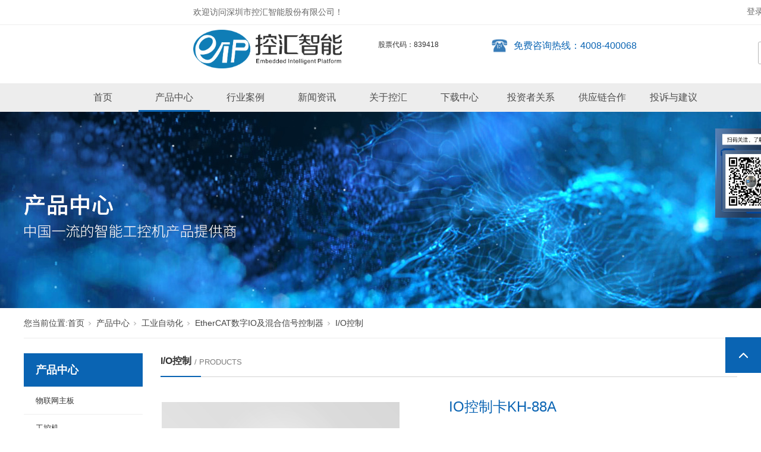

--- FILE ---
content_type: text/html;charset=utf-8
request_url: https://www.gkj-eip.com/prod_view.aspx?nid=3&typeid=171&id=221
body_size: 13261
content:
<!DOCTYPE html>


<html lang="zh-cn" xmlns="http://www.w3.org/1999/xhtml">
<head spw="768">

<title>IO控制卡KH-88A - 深圳市控汇智能股份有限公司</title> 
<meta name="description" content="1、工作电压：直流12V/24V可选2、产品尺寸：115＊90＊40mm（5进4出），43＊98＊42mm（8进8出）3、工作温度：-20摄氏度至70摄氏度之间4、触发信号：用开关触发，可选低电平/高电平5、负载能力：所有输出都使用高品质继电器输出，继电器有常开常闭，可以接5～220v电压，适用范围大..."/>
<meta name="keywords" content="IO控制卡KH-88A,深圳市控汇智能股份有限公司"/>


<meta charset="utf-8" />
<meta name="renderer" content="webkit"/>
<meta http-equiv="X-UA-Compatible" content="chrome=1"/>
<meta id="WebViewport" name="viewport" content="width=device-width, initial-scale=1.0, minimum-scale=1.0, maximum-scale=1.0, user-scalable=no, viewport-fit=cover, minimal-ui"/>
<meta name="format-detection" content="telephone=no,email=no"/>
<meta name="applicable-device" content="pc,mobile"/>
<meta http-equiv="Cache-Control" content="no-transform"/>
<script type="text/javascript">(function(){if(window.outerWidth>1024||!window.addEventListener){return;}
var w=document.getElementById('WebViewport');var dw=w.content;var em=true;function orientation(){if(window.orientation!=0){var width,scale;if(em){if(screen.width<767){return;}
width=767;scale=1.06;}else{width=1201;scale=0.65;}
w.content='width='+width+'px, initial-scale='+scale+', minimum-scale='+scale+', maximum-scale='+scale+', user-scalable=no, viewport-fit=cover, minimal-ui';}else{if(em){w.content=dw;}else{var scale=screen.width<=320?'0.25':'0.3';w.content='width=1200px, initial-scale='+scale+', minimum-scale='+scale+', maximum-scale=1.0, user-scalable=no, viewport-fit=cover, minimal-ui';}}}
this.addEventListener('orientationchange',function(){if(/Apple/.test(navigator.vendor||'')||navigator.userAgent.indexOf('Safari')>=0){return;};setTimeout(function(){var fullscrren=window.fullscrren||document.fullscreen;if(!fullscrren)document.location.reload();},20);});orientation();})();</script>
<link rel="stylesheet" type="text/css" id="css__咨询弹窗" href="https://rc0.zihu.com/g5/M00/3E/93/CgAGbGh5snCAezOMAAAA3bcMiI4984.css" />
<link rel="stylesheet" type="text/css" id="css__头部隐藏一个栏目" href="https://rc0.zihu.com/g5/M00/3E/93/CgAGbGh5snCAGU3EAAAAOvcSTXw721.css" />
<link rel="stylesheet" type="text/css" id="slick.min.css" href="https://rc1.zihu.com/js/pb/slick-1.8.0/slick.min.css"/>
<link rel="stylesheet" type="text/css" id="respond_measure2" href="https://rc1.zihu.com/css/respond/site.respond.measure-tg-2.0.min.css"/><link rel="stylesheet" type="text/css" id="css__prod_view" href="https://rc0.zihu.com/g5/M00/48/87/CgAGbGkpZ_CAaKWgAAFlPQPG5I8270.css"/><link rel="bookmark" href="/Images/logo.ico"/>
<link rel="shortcut icon" href="/Images/logo.ico"/>
<script type="text/javascript" id="visit" >var userAgent=navigator.userAgent;if(/MSIE\s+[5678]\./.test(userAgent)){location.href="/Admin/Design/Edition.html?type=2";};var _jtime=new Date();function jsLoad(){window.jLoad=new Date()-_jtime;}function jsError(){window.jLoad=-1;}
</script>

<script type="text/javascript" id="publicjs" src="https://rc1.zihu.com/js/pb/3/public.1.6.js" onload="jsLoad()" onerror="jsError()"></script>
</head>

<body class="xg_body">
<form method="get" action="/prod_view.aspx?id=221&nid=3&typeid=171" data-identify="021821821801452022062050144200204211014501982102080" id="form1" data-ntype="1" data-ptype="4" NavigateId="3">


<div class="xg_header" id="xg_header" role="banner" includeId="header0414931861912637410707685">



<section class="xg_section  p1768mf1768-00008" id="sf1768-00008">
<div class="container p1768mf1768-000080001" id="cf1768-000080001">
<div class="row">
<div class="col-sm-12 col-lg-12 hidden-sm p1768mf1768-0d15331839783a86e">
<div class="row">
<div class="col-sm-6 col-lg-10">
<div class="f409 p1768cf1768-013fdeda458fd187a p1768mf1768-013fdeda458fd187a" id="cf1768-013fdeda458fd187a" data-tag="409">
<div class="f409">
		<div id="company" class="company">
			<a href="index.aspx"></a>
		</div>
		<div class="f409_wrap">
			<ul class="reglogin">
				<li class="rllogin"><a href="#"></a></li>
				<span class="xian">|</span>
				<li class="rlreg"><a href="#"></a></li>
			</ul>
			<ul class="onlogin" style="display:none;">
				<li class="f409_olwel">
					<span class="onlogin1" name="onlogin1"></span>
				</li>
				<li class="f409_img">
					<a><img src="/Admin/Images/TourPic.jpg" title=""></a>
				</li>
                <div class="phone_box">
                	<li class="f409_olname">
                		<a id="loginedName" href="/member.aspx"></a>
                	</li>
                	<li class="f409_oltc">
                		<a id="loginout" href="javascript:void(0)"></a>
                	</li>
                </div>
			</ul>
		</div>
	</div>

</div></div>
<div class="col-sm-6 col-lg-2"><div id="if17680fef3c3a1ef9569bb" class="xg_html p1768mf1768-0fef3c3a1ef9569bb"><a href="http://en.gkj-eip.com" target="_blank"><p>English</p></a></div>
<div id="if17680880113cb4308cdff" class="xg_html p1768mf1768-0880113cb4308cdff"><p>China</p></div>
</div></div></div></div></div></section>

<section class="xg_section  p1768mf1768-00007" id="sf1768-00007">
<div class="container p1768mf1768-000070001" id="cf1768-000070001">
<div class="row">
<div class="col-sm-12 col-lg-12 p1768mf1768-0b65b634b48411c80">
<div class="row">
<div class="col-sm-12 col-lg-4 p1768mf1768-07cb7fe6f9494062e"><div class="xg_logo p1768mf1768-02581d438a06eb23a" logo="1"><h1><a href="/"><picture><source srcset="/Images/m_logo.png?t=20251129093430" media="(max-width: 768px)"><img src="/Images/logo.png?t=20251129093430" alt="深圳市控汇智能股份有限公司" title="深圳市控汇智能股份有限公司"></picture></a></h1></div><div id="if1768057c797f39af40b0d" class="xg_html p1768mf1768-057c797f39af40b0d"><p style="font-size: 12px;">股票代码：839418</p></div>
</div>
<div class="col-sm-12 col-lg-4 hidden-sm p1768mf1768-0c33107c94e19c02a"><div class="xg_text p1768mf1768-039449a3df749f1fd"><span>免费咨询热线：4008-400068</span></div>
</div>
<div class="col-sm-12 col-lg-4 hidden-sm"><div id="if1768050fd7f1ab4599927" class="xg_fsearch p1768mf1768-050fd7f1ab4599927" role="search" data-target="_self" data-navigateids="" data-searchtype="1" data-go="/search.aspx" data-btn="if176802e29c39f1038cb02">
<div class="row">
<div class="col-sm-12 col-lg-12"><div class="xg_ibtn p1768mf1768-02e29c39f1038cb02"><input id="if176802e29c39f1038cb02" type="button" value="  " /></div>
<div class="xg_itext p1768mf1768-00458b647f43b7435" form-field ="Key" data-field-search ="Key" label=""><input class="xg_itext_input" type="text" id="input_if176800458b647f43b7435" name="if176800458b647f43b7435"  value="" placeholder="请输入..."/><span class="xg_fierror"></span></div>
</div></div>
<div class="row">
<div class="col-sm-12 col-lg-12"></div></div></div>
</div></div></div></div></div></section>

<section class="xg_section  p1768mf1768-00002" id="sf1768-00002">
<div class="container p1768mf1768-000020001" id="cf1768-000020001">
<div class="row" id="rf1768_00b1844e9d6b22e07">
<div class="col-sm-12 col-lg-12 p1768mf1768-041189a7dd6583fa8"><div id="if176809c7b9eac72cb303e" class="xg_menu p1768mf1768-09c7b9eac72cb303e" role="navigation"  data-droptype="0" data-mobileshoweffect="0" data-mobilelisttype="0"><ul class="xg_menuUl hidden-sm">
<li class="xg_menuLi1" home='1'><div class="xg_menuTitle1"><a class="xg_menuA1" href="/" target="_self">首页</a></div></li>
<li data-nid="3" class="xg_menuLi1"><div class="xg_menuTitle1"><a class="xg_menuA1" href="/pro.aspx?nid=3" target="_self">产品中心</a></div></li>
<li data-nid="4" class="xg_menuLi1"><div class="xg_menuTitle1"><a class="xg_menuA1" href="/case_complex.aspx?nid=4" target="_self">行业案例</a></div></li>
<li data-nid="2" class="xg_menuLi1"><div class="xg_menuTitle1"><a class="xg_menuA1" href="/news_complex.aspx?nid=2" target="_self">新闻资讯</a></div></li>
<li data-nid="1" class="xg_menuLi1"><div class="xg_menuTitle1"><a class="xg_menuA1" href="/about_complex.aspx?nid=1" target="_self" rel="nofollow">关于控汇</a></div></li>
<li data-nid="14" class="xg_menuLi1"><div class="xg_menuTitle1"><a class="xg_menuA1" href="/down_complex.aspx?nid=14" target="_self">下载中心</a></div></li>
<li data-nid="27" class="xg_menuLi1"><div class="xg_menuTitle1"><a class="xg_menuA1" href="/enrollment_complex.aspx?nid=27" target="_self">网上商城</a></div></li>
<li data-nid="34" class="xg_menuLi1"><div class="xg_menuTitle1"><a class="xg_menuA1" href="/information_complex.aspx?nid=34" target="_self">投资者关系</a></div></li>
<li data-nid="9" class="xg_menuLi1"><div class="xg_menuTitle1"><a class="xg_menuA1" href="/feedback.aspx?nid=9" target="_self">供应链合作</a></div></li>
<li data-nid="30" class="xg_menuLi1"><div class="xg_menuTitle1"><a class="xg_menuA1" href="/help_complex.aspx?nid=30" target="_self">投诉与建议</a></div></li></ul><div class="xg_menuMobile hidden-lg"><div class="xg_memu_btn"></div><div class="xg_menuPanel"><ul class="xg_menuUl">
<li class="xg_menuLi1" home='1'><div class="xg_menuTitle1"><a class="xg_menuA1" href="/" target="_self">首页</a></div></li>
<li data-nid="3" class="xg_menuLi1"><div class="xg_menuTitle1"><a class="xg_menuA1" href="javascript:void(0)">产品中心</a></div>
<ul class="xg_menuUl2">
<li data-tid="74" class="xg_menuLi2"><div class="xg_menuTitle2"><a class="xg_menuA2" href="javascript:void(0)">物联网主板</a></div>
<ul class="xg_menuUl3">
<li data-tid="228" class="xg_menuLi3"><div class="xg_menuTitle3"><a class="xg_menuA3" href="/products.aspx?nid=3&typeid=228">国产自主可控平台</a></div></li>
<li data-tid="241" class="xg_menuLi3"><div class="xg_menuTitle3"><a class="xg_menuA3" href="/products.aspx?nid=3&typeid=241">ARM平台</a></div></li>
<li data-tid="215" class="xg_menuLi3"><div class="xg_menuTitle3"><a class="xg_menuA3" href="/products.aspx?nid=3&typeid=215">ATX工业母板</a></div></li>
<li data-tid="217" class="xg_menuLi3"><div class="xg_menuTitle3"><a class="xg_menuA3" href="/products.aspx?nid=3&typeid=217">Mini-ITX主板</a></div></li>
<li data-tid="187" class="xg_menuLi3"><div class="xg_menuTitle3"><a class="xg_menuA3" href="/products.aspx?nid=3&typeid=187">Thin-ITX工控板</a></div></li>
<li data-tid="180" class="xg_menuLi3"><div class="xg_menuTitle3"><a class="xg_menuA3" href="/products.aspx?nid=3&typeid=180">3.5寸工控板</a></div></li>
<li data-tid="179" class="xg_menuLi3"><div class="xg_menuTitle3"><a class="xg_menuA3" href="/products.aspx?nid=3&typeid=179">4寸工控板</a></div></li>
<li data-tid="181" class="xg_menuLi3"><div class="xg_menuTitle3"><a class="xg_menuA3" href="/products.aspx?nid=3&typeid=181">Nano-ITX工控板</a></div></li>
<li data-tid="182" class="xg_menuLi3"><div class="xg_menuTitle3"><a class="xg_menuA3" href="/products.aspx?nid=3&typeid=182">Pico-ITX工控板</a></div></li>
<li data-tid="188" class="xg_menuLi3"><div class="xg_menuTitle3"><a class="xg_menuA3" href="/products.aspx?nid=3&typeid=188">网络安全板卡</a></div></li>
<li data-tid="214" class="xg_menuLi3"><div class="xg_menuTitle3"><a class="xg_menuA3" href="/products.aspx?nid=3&typeid=214">CPU模块化扩展卡</a></div></li></ul></li>
<li data-tid="72" class="xg_menuLi2"><div class="xg_menuTitle2"><a class="xg_menuA2" href="javascript:void(0)">工控机</a></div>
<ul class="xg_menuUl3">
<li data-tid="190" class="xg_menuLi3"><div class="xg_menuTitle3"><a class="xg_menuA3" href="/products.aspx?nid=3&typeid=190">上架式工控机</a></div></li>
<li data-tid="172" class="xg_menuLi3"><div class="xg_menuTitle3"><a class="xg_menuA3" href="/products.aspx?nid=3&typeid=172">嵌入式工控机</a></div></li>
<li data-tid="173" class="xg_menuLi3"><div class="xg_menuTitle3"><a class="xg_menuA3" href="/products.aspx?nid=3&typeid=173">迷你工控机</a></div></li>
<li data-tid="175" class="xg_menuLi3"><div class="xg_menuTitle3"><a class="xg_menuA3" href="/products.aspx?nid=3&typeid=175">盒式工控机</a></div></li>
<li data-tid="174" class="xg_menuLi3"><div class="xg_menuTitle3"><a class="xg_menuA3" href="/products.aspx?nid=3&typeid=174">模块化工控机</a></div></li></ul></li>
<li data-tid="77" class="xg_menuLi2"><div class="xg_menuTitle2"><a class="xg_menuA2" href="javascript:void(0)">工业自动化</a></div>
<ul class="xg_menuUl3">
<li data-tid="226" class="xg_menuLi3"><div class="xg_menuTitle3"><a class="xg_menuA3" href="/products.aspx?nid=3&typeid=226">EtherCAT步进驱动器</a></div></li>
<li data-tid="243" class="xg_menuLi3"><div class="xg_menuTitle3"><a class="xg_menuA3" href="/products.aspx?nid=3&typeid=243">步进电机</a></div></li>
<li data-tid="242" class="xg_menuLi3"><div class="xg_menuTitle3"><a class="xg_menuA3" href="/products.aspx?nid=3&typeid=242">EtherCAT通讯协议转换器</a></div></li>
<li data-tid="227" class="xg_menuLi3"><div class="xg_menuTitle3"><a class="xg_menuA3" href="/products.aspx?nid=3&typeid=227">EtherCAT伺服驱动器</a></div></li>
<li data-tid="246" class="xg_menuLi3"><div class="xg_menuTitle3"><a class="xg_menuA3" href="/products.aspx?nid=3&typeid=246">EtherCAT数字IO及混合信号控制器</a></div></li>
<li data-tid="160" class="xg_menuLi3"><div class="xg_menuTitle3"><a class="xg_menuA3" href="/products.aspx?nid=3&typeid=160">串口IO控制卡</a></div></li>
<li data-tid="192" class="xg_menuLi3"><div class="xg_menuTitle3"><a class="xg_menuA3" href="/products.aspx?nid=3&typeid=192">光源控制器</a></div></li>
<li data-tid="191" class="xg_menuLi3"><div class="xg_menuTitle3"><a class="xg_menuA3" href="/products.aspx?nid=3&typeid=191">运动控制产品</a></div></li></ul></li>
<li data-tid="197" class="xg_menuLi2"><div class="xg_menuTitle2"><a class="xg_menuA2" href="/products.aspx?nid=3&typeid=197">图像采集卡</a></div></li>
<li data-tid="198" class="xg_menuLi2"><div class="xg_menuTitle2"><a class="xg_menuA2" href="/products.aspx?nid=3&typeid=198">HMI人机界面</a></div></li>
<li data-tid="115" class="xg_menuLi2"><div class="xg_menuTitle2"><a class="xg_menuA2" href="/products.aspx?nid=3&typeid=115">工业以太网交换机</a></div></li></ul></li>
<li data-nid="4" class="xg_menuLi1"><div class="xg_menuTitle1"><a class="xg_menuA1" href="javascript:void(0)">行业案例</a></div>
<ul class="xg_menuUl2">
<li data-tid="29" class="xg_menuLi2"><div class="xg_menuTitle2"><a class="xg_menuA2" href="/case.aspx?nid=4&typeid=29">案例中心</a></div></li></ul></li>
<li data-nid="2" class="xg_menuLi1"><div class="xg_menuTitle1"><a class="xg_menuA1" href="javascript:void(0)">新闻资讯</a></div>
<ul class="xg_menuUl2">
<li data-tid="5" class="xg_menuLi2"><div class="xg_menuTitle2"><a class="xg_menuA2" href="/news.aspx?nid=2&typeid=5">行业资讯</a></div></li></ul></li>
<li data-nid="1" class="xg_menuLi1"><div class="xg_menuTitle1"><a class="xg_menuA1" href="javascript:void(0)">关于控汇</a></div>
<ul class="xg_menuUl2">
<li data-tid="161" class="xg_menuLi2"><div class="xg_menuTitle2"><a class="xg_menuA2" href="/about.aspx?nid=1&typeid=161" rel="nofollow">关于控汇</a></div></li>
<li data-tid="158" class="xg_menuLi2"><div class="xg_menuTitle2"><a class="xg_menuA2" href="/about.aspx?nid=1&typeid=158" rel="nofollow">联系控汇</a></div></li>
<li data-tid="157" class="xg_menuLi2"><div class="xg_menuTitle2"><a class="xg_menuA2" href="/about.aspx?nid=1&typeid=157" rel="nofollow">OEM定制流程</a></div></li>
<li data-tid="159" class="xg_menuLi2"><div class="xg_menuTitle2"><a class="xg_menuA2" href="/about.aspx?nid=1&typeid=159" rel="nofollow">加入团队</a></div></li>
<li data-tid="160" class="xg_menuLi2"><div class="xg_menuTitle2"><a class="xg_menuA2" href="/about.aspx?nid=1&typeid=160" rel="nofollow">公司前台</a></div></li></ul></li>
<li data-nid="14" class="xg_menuLi1"><div class="xg_menuTitle1"><a class="xg_menuA1" href="javascript:void(0)">下载中心</a></div>
<ul class="xg_menuUl2">
<li data-tid="11" class="xg_menuLi2"><div class="xg_menuTitle2"><a class="xg_menuA2" href="javascript:void(0)">下载中心</a></div>
<ul class="xg_menuUl3">
<li data-tid="16" class="xg_menuLi3"><div class="xg_menuTitle3"><a class="xg_menuA3" href="/down.aspx?nid=14&typeid=16">产品驱动</a></div></li>
<li data-tid="14" class="xg_menuLi3"><div class="xg_menuTitle3"><a class="xg_menuA3" href="/down.aspx?nid=14&typeid=14">使用手册</a></div></li>
<li data-tid="13" class="xg_menuLi3"><div class="xg_menuTitle3"><a class="xg_menuA3" href="/down.aspx?nid=14&typeid=13">产品型录</a></div></li></ul></li></ul></li>
<li data-nid="27" class="xg_menuLi1"><div class="xg_menuTitle1"><a class="xg_menuA1" href="javascript:void(0)">网上商城</a></div>
<ul class="xg_menuUl2">
<li data-tid="67" class="xg_menuLi2"><div class="xg_menuTitle2"><a class="xg_menuA2" href="/enrollment.aspx?nid=27&typeid=67">招生信息</a></div></li></ul></li>
<li data-nid="34" class="xg_menuLi1"><div class="xg_menuTitle1"><a class="xg_menuA1" href="javascript:void(0)">投资者关系</a></div>
<ul class="xg_menuUl2">
<li data-tid="163" class="xg_menuLi2"><div class="xg_menuTitle2"><a class="xg_menuA2" href="/information.aspx?nid=34&typeid=163" rel="nofollow">临时公告</a></div></li>
<li data-tid="164" class="xg_menuLi2"><div class="xg_menuTitle2"><a class="xg_menuA2" href="/information.aspx?nid=34&typeid=164" rel="nofollow">定期公告</a></div></li>
<li data-tid="165" class="xg_menuLi2"><div class="xg_menuTitle2"><a class="xg_menuA2" href="/tzzgl.aspx?nid=34&typeid=165">投资者管理部门</a></div></li></ul></li>
<li data-nid="9" class="xg_menuLi1"><div class="xg_menuTitle1"><a class="xg_menuA1" href="/feedback.aspx?nid=9" target="_self">供应链合作</a></div></li>
<li data-nid="30" class="xg_menuLi1"><div class="xg_menuTitle1"><a class="xg_menuA1" href="/help_complex.aspx?nid=30" target="_self">投诉与建议</a></div></li></ul><div class="xg_menuShade"></div></div></div></div>
</div></div></div></section>

<section class="xg_section  bregionauto" id="sf1768-00010">
<div class="container p1768mf1768-000100001" id="cf1768-000100001">
<div class="row">
<div class="col-sm-12 col-lg-12 p1768mf1768-081c0e0375366654c">
<div class="row">
<div class="col-sm-12 col-lg-3">
<div class="row">
<div class="col-sm-12 col-lg-12"><div class="xg_text p1768mf1768-086d3e1caa1fa8795"><a href="/about_complex.aspx?nid=1" rel="nofollow" target="_self"><span>关于控汇</span></a></div>
<div class="xg_img p1768mf1768-0a05befb6b213d35a"><img data-src="https://rc0.zihu.com/g1/M00/04/E2/CgAGTF0LRRCAG7IuAAAA08i6q0I410.png" /></div>
</div></div></div>
<div class="col-sm-12 col-lg-3"><div class="xg_text p1768mf1768-07395526228b1495d"><a href="/contact_complex.aspx?nid=7" rel="nofollow" target="_self"><span>联系控汇</span></a></div>
<div class="xg_img p1768mf1768-01c61e3ac8efb71b3"><img data-src="https://rc0.zihu.com/g1/M00/04/E2/CgAGTF0LRRCAG7IuAAAA08i6q0I410.png" /></div>
</div>
<div class="col-sm-12 col-lg-3"><div class="xg_text p1768mf1768-00d6a19df0ca8ce9d"><a href="/job.aspx?nid=11" target="_self"><span>加入团队</span></a></div>
<div class="xg_img p1768mf1768-0adc65161a02283ac"><img data-src="https://rc0.zihu.com/g1/M00/04/E2/CgAGTF0LRRCAG7IuAAAA08i6q0I410.png" /></div>
</div>
<div class="col-sm-12 col-lg-3"></div></div></div></div></div></section>

<section class="xg_section  bregionauto" id="sf1768-00009">
<div class="container p1768mf1768-000090001" id="cf1768-000090001">
<div class="row">
<div class="col-sm-12 col-lg-12 p1768mf1768-0b143f1cc73527775">
<div class="row">
<div class="col-sm-12 col-lg-3">
<div class="row">
<div class="col-sm-12 col-lg-12"><div class="xg_text p1768mf1768-04894d6ae0238823e"><a href="https://eipaf.tmall.com/" target="_blank"><span>控汇天猫旗舰店</span></a></div>
<div class="xg_img p1768mf1768-00668db4bb4cb4cf6"><img data-src="https://rc0.zihu.com/g1/M00/04/E2/CgAGTF0LRRCAG7IuAAAA08i6q0I410.png" /></div>
</div></div></div>
<div class="col-sm-12 col-lg-3">
<div class="row">
<div class="col-sm-12 col-lg-12"><div class="xg_text p1768mf1768-0d5f5739f1103e704"><a href="https://mall.jd.com/index-88010.html" target="_blank"><span>控汇京东旗舰店</span></a></div>
<div class="xg_img p1768mf1768-06a228a18fb63b0ce"><img data-src="https://rc0.zihu.com/g1/M00/04/E2/CgAGTF0LRRCAG7IuAAAA08i6q0I410.png" /></div>
</div></div></div>
<div class="col-sm-12 col-lg-3">
<div class="row">
<div class="col-sm-12 col-lg-12"><div class="xg_text p1768mf1768-0ed4f56f022115086"><a href="https://m.1688.com/winport/wuyc68.html?memberId=wuyc68" target="_blank"><span>控汇线上微商城</span></a></div>
<div class="xg_img p1768mf1768-084d833d2b15ef971"><img data-src="https://rc0.zihu.com/g1/M00/04/E2/CgAGTF0LRRCAG7IuAAAA08i6q0I410.png" /></div>
</div></div></div>
<div class="col-sm-12 col-lg-3"></div></div></div></div></div></section>

<section class="xg_section  bregionauto" id="sf1768-00005">
<div class="container p1768mf1768-000050001" id="cf1768-000050001">
<div class="row">
<div class="col-sm-12 col-lg-12 p1768mf1768-0341bbe810ac93f8b">
<div class="row">
<div class="col-sm-12 col-lg-3 p1768mf1768-0c9cfad1e859da307">
<div class="row">
<div class="col-sm-12 col-lg-12"><div class="xg_text p1768mf1768-0d0d9c0882c6f6de2" data-id='74'><span>物联网主板</span></div>
<div class="xg_img p1768mf1768-0a7b5f2b64915bac7"><img data-src="https://rc0.zihu.com/g1/M00/04/E2/CgAGTF0LRRCAG7IuAAAA08i6q0I410.png" /></div>
</div></div>
<div class="row">
<div class="col-sm-12 col-lg-12"><div id="if176804d87a7e3d69675db" class="xg_list p1768mf1768-04d87a7e3d69675db" data-nid="3" data-ntype="1" data-dtype="2"><div class="data_row row"><div class="data_col col-lg-12 col-sm-4">
<div class="row">
<div class="col-sm-12 col-lg-12"><div class="xg_text p1768mf1768-03100887ed919fd51"><a href="/products.aspx?nid=3&typeid=228" target="_self"><span>国产自主可控平台</span></a></div>
</div></div></div>
<div class="data_col col-lg-12 col-sm-4">
<div class="row">
<div class="col-sm-12 col-lg-12"><div class="xg_text p1768mf1768-03100887ed919fd51"><a href="/products.aspx?nid=3&typeid=241" target="_self"><span>ARM平台</span></a></div>
</div></div></div>
<div class="data_col col-lg-12 col-sm-4">
<div class="row">
<div class="col-sm-12 col-lg-12"><div class="xg_text p1768mf1768-03100887ed919fd51"><a href="/products.aspx?nid=3&typeid=215" target="_self"><span>ATX工业母板</span></a></div>
</div></div></div>
<div class="data_col col-lg-12 col-sm-4">
<div class="row">
<div class="col-sm-12 col-lg-12"><div class="xg_text p1768mf1768-03100887ed919fd51"><a href="/products.aspx?nid=3&typeid=217" target="_self"><span>Mini-ITX主板</span></a></div>
</div></div></div>
<div class="data_col col-lg-12 col-sm-4">
<div class="row">
<div class="col-sm-12 col-lg-12"><div class="xg_text p1768mf1768-03100887ed919fd51"><a href="/products.aspx?nid=3&typeid=187" target="_self"><span>Thin-ITX工控板</span></a></div>
</div></div></div>
<div class="data_col col-lg-12 col-sm-4">
<div class="row">
<div class="col-sm-12 col-lg-12"><div class="xg_text p1768mf1768-03100887ed919fd51"><a href="/products.aspx?nid=3&typeid=180" target="_self"><span>3.5寸工控板</span></a></div>
</div></div></div>
<div class="data_col col-lg-12 col-sm-4">
<div class="row">
<div class="col-sm-12 col-lg-12"><div class="xg_text p1768mf1768-03100887ed919fd51"><a href="/products.aspx?nid=3&typeid=179" target="_self"><span>4寸工控板</span></a></div>
</div></div></div>
<div class="data_col col-lg-12 col-sm-4">
<div class="row">
<div class="col-sm-12 col-lg-12"><div class="xg_text p1768mf1768-03100887ed919fd51"><a href="/products.aspx?nid=3&typeid=181" target="_self"><span>Nano-ITX工控板</span></a></div>
</div></div></div>
<div class="data_col col-lg-12 col-sm-4">
<div class="row">
<div class="col-sm-12 col-lg-12"><div class="xg_text p1768mf1768-03100887ed919fd51"><a href="/products.aspx?nid=3&typeid=182" target="_self"><span>Pico-ITX工控板</span></a></div>
</div></div></div>
<div class="data_col col-lg-12 col-sm-4">
<div class="row">
<div class="col-sm-12 col-lg-12"><div class="xg_text p1768mf1768-03100887ed919fd51"><a href="/products.aspx?nid=3&typeid=188" target="_self"><span>网络安全板卡</span></a></div>
</div></div></div>
<div class="data_col col-lg-12 col-sm-4">
<div class="row">
<div class="col-sm-12 col-lg-12"><div class="xg_text p1768mf1768-03100887ed919fd51"><a href="/products.aspx?nid=3&typeid=214" target="_self"><span>CPU模块化扩展卡</span></a></div>
</div></div></div>
</div></div>
</div></div>
<div class="row">
<div class="col-sm-12 col-lg-12 p1768mf1768-0af95101b5cdd6dd6"><div class="xg_text p1768mf1768-0480d24e977e9d4c9"><span>驱动器系列</span></div>
<div class="xg_img p1768mf1768-0ddc287d4f8d21950"><img data-src="https://rc0.zihu.com/g1/M00/04/E2/CgAGTF0LRRCAG7IuAAAA08i6q0I410.png" /></div>
</div></div>
<div class="row">
<div class="col-sm-12 col-lg-12"><div id="if17680b72402240548e18d" class="xg_list p1768mf1768-0b72402240548e18d" data-nid="3" data-ntype="1" data-dtype="2"><div class="data_row row"><div class="data_col col-lg-12 col-sm-4">
<div class="row">
<div class="col-sm-12 col-lg-12"><div class="xg_text p1768mf1768-076f65508771c7446"><a href="/products.aspx?nid=3&typeid=226" target="_self"><span>EtherCAT步进驱动器</span></a></div>
</div></div></div>
<div class="data_col col-lg-12 col-sm-4">
<div class="row">
<div class="col-sm-12 col-lg-12"><div class="xg_text p1768mf1768-076f65508771c7446"><a href="/products.aspx?nid=3&typeid=227" target="_self"><span>EtherCAT伺服驱动器</span></a></div>
</div></div></div>
<div class="data_col col-lg-12 col-sm-4">
<div class="row">
<div class="col-sm-12 col-lg-12"><div class="xg_text p1768mf1768-076f65508771c7446"><a href="/products.aspx?nid=3&typeid=115" target="_self"><span>工业以太网交换机</span></a></div>
</div></div></div>
</div></div>
</div></div></div>
<div class="col-sm-12 col-lg-3 p1768mf1768-0e589acc03ec950fd">
<div class="row">
<div class="col-sm-12 col-lg-12"><div class="xg_text p1768mf1768-0312a295a1cf74aa1"><span>工控机</span></div>
<div class="xg_img p1768mf1768-0e391e35d5eeb408f"><img data-src="https://rc0.zihu.com/g1/M00/04/E2/CgAGTF0LRRCAG7IuAAAA08i6q0I410.png" /></div>
</div></div>
<div class="row">
<div class="col-sm-12 col-lg-12"><div id="if17680e72cf413b13de8b5" class="xg_list p1768mf1768-0e72cf413b13de8b5" data-nid="3" data-ntype="1" data-dtype="2"><div class="data_row row"><div class="data_col col-lg-12 col-sm-4">
<div class="row">
<div class="col-sm-12 col-lg-12"><div class="xg_text p1768mf1768-03cca818e0c624b19"><a href="/products.aspx?nid=3&typeid=190" target="_self"><span>上架式工控机</span></a></div>
</div></div></div>
<div class="data_col col-lg-12 col-sm-4">
<div class="row">
<div class="col-sm-12 col-lg-12"><div class="xg_text p1768mf1768-03cca818e0c624b19"><a href="/products.aspx?nid=3&typeid=172" target="_self"><span>嵌入式工控机</span></a></div>
</div></div></div>
<div class="data_col col-lg-12 col-sm-4">
<div class="row">
<div class="col-sm-12 col-lg-12"><div class="xg_text p1768mf1768-03cca818e0c624b19"><a href="/products.aspx?nid=3&typeid=173" target="_self"><span>迷你工控机</span></a></div>
</div></div></div>
<div class="data_col col-lg-12 col-sm-4">
<div class="row">
<div class="col-sm-12 col-lg-12"><div class="xg_text p1768mf1768-03cca818e0c624b19"><a href="/products.aspx?nid=3&typeid=175" target="_self"><span>盒式工控机</span></a></div>
</div></div></div>
<div class="data_col col-lg-12 col-sm-4">
<div class="row">
<div class="col-sm-12 col-lg-12"><div class="xg_text p1768mf1768-03cca818e0c624b19"><a href="/products.aspx?nid=3&typeid=174" target="_self"><span>模块化工控机</span></a></div>
</div></div></div>
</div></div>
</div></div>
<div class="row">
<div class="col-sm-12 col-lg-12 p1768mf1768-04ae95fc35823f01d"><div class="xg_text p1768mf1768-0c60c3224861d8041"><span>ARM(国产化)</span></div>
<div class="xg_img p1768mf1768-0bec4777edeba1d88"><img data-src="https://rc0.zihu.com/g1/M00/04/E2/CgAGTF0LRRCAG7IuAAAA08i6q0I410.png" /></div>
</div></div>
<div class="row">
<div class="col-sm-12 col-lg-12"><div id="if176801f4b809d3d50143f" class="xg_list p1768mf1768-01f4b809d3d50143f" data-nid="3" data-ntype="1" data-dtype="2"><div class="data_row row"><div class="data_col col-lg-12 col-sm-12"><div class="xg_data_notdata">暂无数据</div></div></div></div>
</div></div></div>
<div class="col-sm-12 col-lg-3 p1768mf1768-074727c4b6e33e64c">
<div class="row">
<div class="col-sm-12 col-lg-12"><div class="xg_text p1768mf1768-010beedeab16efb29"><span>控制器系列</span></div>
<div class="xg_img p1768mf1768-0548f5673306d468a"><img data-src="https://rc0.zihu.com/g1/M00/04/E2/CgAGTF0LRRCAG7IuAAAA08i6q0I410.png" /></div>
</div></div>
<div class="row">
<div class="col-sm-12 col-lg-12"><div id="if1768064d19fcd2e7ed13e" class="xg_list p1768mf1768-064d19fcd2e7ed13e" data-nid="3" data-ntype="1" data-dtype="2"><div class="data_row row"><div class="data_col col-lg-12 col-sm-4">
<div class="row">
<div class="col-sm-12 col-lg-12"><div class="xg_text p1768mf1768-032570c832ef2f2b9"><a href="/products.aspx?nid=3&typeid=171" target="_self"><span>I/O控制</span></a></div>
</div></div></div>
</div></div>
</div></div>
<div class="row">
<div class="col-sm-12 col-lg-12 p1768mf1768-00f57f90ee872f7f8"><div class="xg_text p1768mf1768-09eda3fa36e1b6cf5"><span>HMI人机界面</span></div>
<div class="xg_img p1768mf1768-004dcd7421c39a99f"><img data-src="https://rc0.zihu.com/g1/M00/04/E2/CgAGTF0LRRCAG7IuAAAA08i6q0I410.png" /></div>
</div></div>
<div class="row">
<div class="col-sm-12 col-lg-12"><div id="if1768033f56513373046f5" class="xg_list p1768mf1768-033f56513373046f5" data-nid="3" data-ntype="1" data-dtype="2"><div class="data_row row"><div class="data_col col-lg-12 col-sm-4">
<div class="row">
<div class="col-sm-12 col-lg-12"><div class="xg_text p1768mf1768-0002df0b11fed5f69"><a href="/products.aspx?nid=3&typeid=207" target="_self"><span>工业平板</span></a></div>
</div></div></div>
<div class="data_col col-lg-12 col-sm-4">
<div class="row">
<div class="col-sm-12 col-lg-12"><div class="xg_text p1768mf1768-0002df0b11fed5f69"><a href="/products.aspx?nid=3&typeid=208" target="_self"><span>工业一体机显示器</span></a></div>
</div></div></div>
<div class="data_col col-lg-12 col-sm-4">
<div class="row">
<div class="col-sm-12 col-lg-12"><div class="xg_text p1768mf1768-0002df0b11fed5f69"><a href="/products.aspx?nid=3&typeid=209" target="_self"><span>工业显示器</span></a></div>
</div></div></div>
</div></div>
</div></div></div>
<div class="col-sm-12 col-lg-3 p1768mf1768-001bff99709457f69">
<div class="row">
<div class="col-sm-12 col-lg-12"><div class="xg_text p1768mf1768-08121b6b5d449948c"><span>图像采集卡</span></div>
<div class="xg_img p1768mf1768-0fd264733a91e502c"><img data-src="https://rc0.zihu.com/g1/M00/04/E2/CgAGTF0LRRCAG7IuAAAA08i6q0I410.png" /></div>
</div></div>
<div class="row">
<div class="col-sm-12 col-lg-12"><div id="if17680dee7bd934e523394" class="xg_list p1768mf1768-0dee7bd934e523394" data-nid="3" data-ntype="1" data-dtype="2"><div class="data_row row"><div class="data_col col-lg-12 col-sm-4">
<div class="row">
<div class="col-sm-12 col-lg-12"><div class="xg_text p1768mf1768-07e72cb8510d084a3"><a href="/products.aspx?nid=3&typeid=203" target="_self"><span>USB采集卡</span></a></div>
</div></div></div>
<div class="data_col col-lg-12 col-sm-4">
<div class="row">
<div class="col-sm-12 col-lg-12"><div class="xg_text p1768mf1768-07e72cb8510d084a3"><a href="/products.aspx?nid=3&typeid=238" target="_self"><span>其他</span></a></div>
</div></div></div>
<div class="data_col col-lg-12 col-sm-4">
<div class="row">
<div class="col-sm-12 col-lg-12"><div class="xg_text p1768mf1768-07e72cb8510d084a3"><a href="/products.aspx?nid=3&typeid=239" target="_self"><span>千兆网络卡</span></a></div>
</div></div></div>
<div class="data_col col-lg-12 col-sm-4">
<div class="row">
<div class="col-sm-12 col-lg-12"><div class="xg_text p1768mf1768-07e72cb8510d084a3"><a href="/products.aspx?nid=3&typeid=240" target="_self"><span>万兆网络卡</span></a></div>
</div></div></div>
</div></div>
</div></div>
<div class="row">
<div class="col-sm-12 col-lg-12 p1768mf1768-01c27e27cbc864a99"><div class="xg_img p1768mf1768-0039b2cce744e9700"><img data-src="https://rc0.zihu.com/g1/M00/04/E2/CgAGTF0LRRCAG7IuAAAA08i6q0I410.png" /></div>
</div></div>
<div class="row">
<div class="col-sm-12 col-lg-12"><div id="if1768014b0bcedda549b5d" class="xg_list p1768mf1768-014b0bcedda549b5d" data-nid="3" data-ntype="1" data-dtype="2"><div class="data_row row"><div class="data_col col-lg-12 col-sm-12"><div class="xg_data_notdata">暂无数据</div></div></div></div>
</div></div>
<div class="row">
<div class="col-sm-12 col-lg-12 p1768mf1768-07092a07a6e400c20"><div class="xg_img p1768mf1768-08abe8905e53a2520"><img data-src="https://rc0.zihu.com/g1/M00/04/E2/CgAGTF0LRRCAG7IuAAAA08i6q0I410.png" /></div>
</div></div>
<div class="row">
<div class="col-sm-12 col-lg-12"><div id="if1768011f12b8191c2d562" class="xg_list p1768mf1768-011f12b8191c2d562" data-nid="3" data-ntype="1" data-dtype="2"><div class="data_row row"><div class="data_col col-lg-12 col-sm-12"><div class="xg_data_notdata">暂无数据</div></div></div></div>
</div></div>
<div class="row">
<div class="col-sm-12 col-lg-12 p1768mf1768-004774bb965bd1afb"><div class="xg_text p1768mf1768-054e811d2d728e8f9"><span>应用计算平台</span></div>
<div class="xg_img p1768mf1768-0e99911864770e231"><img data-src="https://rc0.zihu.com/g1/M00/04/E2/CgAGTF0LRRCAG7IuAAAA08i6q0I410.png" /></div>
</div></div>
<div class="row">
<div class="col-sm-12 col-lg-12"><div id="if176802625631b7ea05799" class="xg_list p1768mf1768-02625631b7ea05799" data-nid="3" data-ntype="1" data-dtype="2"><div class="data_row row"><div class="data_col col-lg-12 col-sm-12"><div class="xg_data_notdata">暂无数据</div></div></div></div>
</div></div></div></div></div></div></div></section>
</div><div class="xg_banner" id="xg_banner" width="100%">

<section class="xg_section  p1773m40001" id="s40001">
<div class="container p1773m400010001" id="c400010001">
<div class="row">
<div class="col-sm-12 col-lg-12"><div id="i6d4bef526313b8fa" class="xg_abanner p1773m6d4bef526313b8fa slick.min.css slider single-item-rtl" data-loop="1" data-grabcursor="1" data-dots="0" data-arrows="0" data-scalheight="250" data-effect="1" data-speed="0" data-mobilarrow="0" data-adaptive="0" data-height="330" data-width="1920" style="overflow: hidden;">
<div class="xg_banner_item"><div class="xg_banner_img"><img data-src="https://rc0.zihu.com/g1/M00/10/A4/CgAGS10lql6Aej7lAAPYJGV2DDQ582.jpg,https://rc0.zihu.com/g1/M00/1D/BA/CgAGTF1AHZWAX2FpAAMGTm89TVc040.jpg" /></div>
<div class="container"></div></div>
</div>
</div></div></div></section>
</div>
<div class="xg_content" id="xg_content" role="main">

<section class="xg_section  p1773m50005" id="s50005">
<div class="container" id="c500050001">
<div class="row">
<div class="col-sm-12 col-lg-12 hidden-sm p1773m4e1e366d8e67611e"><div class="xg_crumbs p1773ma61c4872b6ceb113"><span class="xg_crumbs_item"><span class="xg_crumbs_prefix" data-label="text-prefix">您当前位置:</span><a class="xg_crumbs_a" href="/" target="_self">首页</a></span><span class="xg_crumbs_span"></span><span class="xg_crumbs_item"><a class="xg_crumbs_a" href="/pro.aspx?nid=3" target="_self">产品中心</a></span><span class="xg_crumbs_span"></span><span class="xg_crumbs_item"><a class="xg_crumbs_a" href="/products.aspx?nid=3&typeid=77">工业自动化</a></span><span class="xg_crumbs_span"></span><span class="xg_crumbs_item"><a class="xg_crumbs_a" href="/products.aspx?nid=3&typeid=246">EtherCAT数字IO及混合信号控制器</a></span><span class="xg_crumbs_span"></span><span class="xg_crumbs_item"><a class="xg_crumbs_a" href="/products.aspx?nid=3&typeid=171">I/O控制</a></span></div>
</div></div></div></section>

<section class="xg_section  p1773m50004" id="s50004">
<div class="container" id="c500040001">
<div class="row">
<div class="col-sm-12 col-lg-2">
<div class="row">
<div class="col-sm-12 col-lg-12 hidden-sm"><div class="xg_text p1773mf8bd21927b31375e"><span>产品中心</span></div>
</div></div>
<div class="row">
<div class="col-sm-12 col-lg-12 hidden-sm"><div id="i578d5467d0ba15dc" class="xg_tMenu3 xg_tMenu p1773m578d5467d0ba15dc" data-urlinlastlevel="0">
<ul class="xg_tMenuUl1" data-curparents="246,77">
<li data-tid="74" class="xg_tMenuLi1"><div class="xg_tTitle1"><a class="xg_tMenuA1" href="/products.aspx?nid=3&typeid=74">物联网主板</a></div>
<ul class="xg_tMenuUl2">
<li data-tid="228" class="xg_tMenuLi2"><div class="xg_tTitle2"><a class="xg_tMenuA2" href="/products.aspx?nid=3&typeid=228">国产自主可控平台</a></div></li>
<li data-tid="241" class="xg_tMenuLi2"><div class="xg_tTitle2"><a class="xg_tMenuA2" href="/products.aspx?nid=3&typeid=241">ARM平台</a></div></li>
<li data-tid="215" class="xg_tMenuLi2"><div class="xg_tTitle2"><a class="xg_tMenuA2" href="/products.aspx?nid=3&typeid=215">ATX工业母板</a></div></li>
<li data-tid="217" class="xg_tMenuLi2"><div class="xg_tTitle2"><a class="xg_tMenuA2" href="/products.aspx?nid=3&typeid=217">Mini-ITX主板</a></div></li>
<li data-tid="187" class="xg_tMenuLi2"><div class="xg_tTitle2"><a class="xg_tMenuA2" href="/products.aspx?nid=3&typeid=187">Thin-ITX工控板</a></div></li>
<li data-tid="180" class="xg_tMenuLi2"><div class="xg_tTitle2"><a class="xg_tMenuA2" href="/products.aspx?nid=3&typeid=180">3.5寸工控板</a></div></li>
<li data-tid="179" class="xg_tMenuLi2"><div class="xg_tTitle2"><a class="xg_tMenuA2" href="/products.aspx?nid=3&typeid=179">4寸工控板</a></div></li>
<li data-tid="181" class="xg_tMenuLi2"><div class="xg_tTitle2"><a class="xg_tMenuA2" href="/products.aspx?nid=3&typeid=181">Nano-ITX工控板</a></div></li>
<li data-tid="182" class="xg_tMenuLi2"><div class="xg_tTitle2"><a class="xg_tMenuA2" href="/products.aspx?nid=3&typeid=182">Pico-ITX工控板</a></div></li>
<li data-tid="188" class="xg_tMenuLi2"><div class="xg_tTitle2"><a class="xg_tMenuA2" href="/products.aspx?nid=3&typeid=188">网络安全板卡</a></div></li>
<li data-tid="214" class="xg_tMenuLi2"><div class="xg_tTitle2"><a class="xg_tMenuA2" href="/products.aspx?nid=3&typeid=214">CPU模块化扩展卡</a></div></li></ul></li>
<li data-tid="72" class="xg_tMenuLi1"><div class="xg_tTitle1"><a class="xg_tMenuA1" href="/products.aspx?nid=3&typeid=72">工控机</a></div>
<ul class="xg_tMenuUl2">
<li data-tid="190" class="xg_tMenuLi2"><div class="xg_tTitle2"><a class="xg_tMenuA2" href="/products.aspx?nid=3&typeid=190">上架式工控机</a></div></li>
<li data-tid="172" class="xg_tMenuLi2"><div class="xg_tTitle2"><a class="xg_tMenuA2" href="/products.aspx?nid=3&typeid=172">嵌入式工控机</a></div></li>
<li data-tid="173" class="xg_tMenuLi2"><div class="xg_tTitle2"><a class="xg_tMenuA2" href="/products.aspx?nid=3&typeid=173">迷你工控机</a></div></li>
<li data-tid="175" class="xg_tMenuLi2"><div class="xg_tTitle2"><a class="xg_tMenuA2" href="/products.aspx?nid=3&typeid=175">盒式工控机</a></div></li>
<li data-tid="174" class="xg_tMenuLi2"><div class="xg_tTitle2"><a class="xg_tMenuA2" href="/products.aspx?nid=3&typeid=174">模块化工控机</a></div></li></ul></li>
<li data-tid="77" class="xg_tMenuLi1"><div class="xg_tTitle1"><a class="xg_tMenuA1" href="/products.aspx?nid=3&typeid=77">工业自动化</a></div>
<ul class="xg_tMenuUl2">
<li data-tid="226" class="xg_tMenuLi2"><div class="xg_tTitle2"><a class="xg_tMenuA2" href="/products.aspx?nid=3&typeid=226">EtherCAT步进驱动器</a></div></li>
<li data-tid="243" class="xg_tMenuLi2"><div class="xg_tTitle2"><a class="xg_tMenuA2" href="/products.aspx?nid=3&typeid=243">步进电机</a></div></li>
<li data-tid="242" class="xg_tMenuLi2"><div class="xg_tTitle2"><a class="xg_tMenuA2" href="/products.aspx?nid=3&typeid=242">EtherCAT通讯协议转换器</a></div></li>
<li data-tid="227" class="xg_tMenuLi2"><div class="xg_tTitle2"><a class="xg_tMenuA2" href="/products.aspx?nid=3&typeid=227">EtherCAT伺服驱动器</a></div></li>
<li data-tid="246" class="xg_tMenuLi2"><div class="xg_tTitle2"><a class="xg_tMenuA2" href="/products.aspx?nid=3&typeid=246">EtherCAT数字IO及混合信号控制器</a></div></li>
<li data-tid="160" class="xg_tMenuLi2"><div class="xg_tTitle2"><a class="xg_tMenuA2" href="/products.aspx?nid=3&typeid=160">串口IO控制卡</a></div></li>
<li data-tid="192" class="xg_tMenuLi2"><div class="xg_tTitle2"><a class="xg_tMenuA2" href="/products.aspx?nid=3&typeid=192">光源控制器</a></div></li>
<li data-tid="191" class="xg_tMenuLi2"><div class="xg_tTitle2"><a class="xg_tMenuA2" href="/products.aspx?nid=3&typeid=191">运动控制产品</a></div></li></ul></li>
<li data-tid="197" class="xg_tMenuLi1"><div class="xg_tTitle1"><a class="xg_tMenuA1" href="/products.aspx?nid=3&typeid=197">图像采集卡</a></div>
<ul class="xg_tMenuUl2">
<li data-tid="203" class="xg_tMenuLi2"><div class="xg_tTitle2"><a class="xg_tMenuA2" href="/products.aspx?nid=3&typeid=203">USB采集卡</a></div></li>
<li data-tid="240" class="xg_tMenuLi2"><div class="xg_tTitle2"><a class="xg_tMenuA2" href="/products.aspx?nid=3&typeid=240">万兆网络卡</a></div></li>
<li data-tid="239" class="xg_tMenuLi2"><div class="xg_tTitle2"><a class="xg_tMenuA2" href="/products.aspx?nid=3&typeid=239">千兆网络卡</a></div></li>
<li data-tid="238" class="xg_tMenuLi2"><div class="xg_tTitle2"><a class="xg_tMenuA2" href="/products.aspx?nid=3&typeid=238">其他</a></div></li></ul></li>
<li data-tid="198" class="xg_tMenuLi1"><div class="xg_tTitle1"><a class="xg_tMenuA1" href="/products.aspx?nid=3&typeid=198">HMI人机界面</a></div>
<ul class="xg_tMenuUl2">
<li data-tid="207" class="xg_tMenuLi2"><div class="xg_tTitle2"><a class="xg_tMenuA2" href="/products.aspx?nid=3&typeid=207">工业平板</a></div></li>
<li data-tid="208" class="xg_tMenuLi2"><div class="xg_tTitle2"><a class="xg_tMenuA2" href="/products.aspx?nid=3&typeid=208">工业一体机显示器</a></div></li>
<li data-tid="209" class="xg_tMenuLi2"><div class="xg_tTitle2"><a class="xg_tMenuA2" href="/products.aspx?nid=3&typeid=209">工业显示器</a></div></li></ul></li>
<li data-tid="115" class="xg_tMenuLi1"><div class="xg_tTitle1"><a class="xg_tMenuA1" href="/products.aspx?nid=3&typeid=115">工业以太网交换机</a></div></li></ul></div>
</div></div>
<div class="row">
<div class="col-sm-12 col-lg-12 hidden-sm p1773mbd9c4795a07a3968"><div class="xg_text p1773m59feb3bce80d5c98"><span>成功案例</span></div>
</div></div>
<div class="row">
<div class="col-sm-12 col-lg-12 hidden-sm p1773mdb86e7c28c807c11"><div id="ic23cf9928248b8f2" class="xg_list p1773mc23cf9928248b8f2" data-nid="4" data-ntype="2" data-dtype="3"><div class="data_row row"><div class="data_col col-lg-12 col-sm-4">
<div class="row">
<div class="col-sm-12 col-lg-12"><div class="xg_img p1773m273e397166be2d28"><a href="/case_view.aspx?nid=4&typeid=29&id=475" target="_self"><img data-src="https://rc0.zihu.com/g4/M00/8F/68/CgAG0mSY3diAFYwKAACeLPoF1E0517.jpg" alt="控汇在智能门禁的解决方案" title="控汇在智能门禁的解决方案" /></a></div>
</div></div>
<div class="row">
<div class="col-sm-12 col-lg-12"><div class="xg_text p1773m72a215decf357342"><a href="/case_view.aspx?nid=4&typeid=29&id=475" target="_self"><span>控汇在智能门禁的...</span></a></div>
</div></div></div>
<div class="data_col col-lg-12 col-sm-4">
<div class="row">
<div class="col-sm-12 col-lg-12"><div class="xg_img p1773m273e397166be2d28"><a href="/case_view.aspx?nid=4&typeid=29&id=473" target="_self"><img data-src="https://rc0.zihu.com/g4/M00/8F/68/CgAG0mSY3haADyA0AACigU9ZQaw089.jpg" alt="控汇工控机在智能医疗——自动化药房的解决方案" title="控汇工控机在智能医疗——自动化药房的解决方案" /></a></div>
</div></div>
<div class="row">
<div class="col-sm-12 col-lg-12"><div class="xg_text p1773m72a215decf357342"><a href="/case_view.aspx?nid=4&typeid=29&id=473" target="_self"><span>控汇工控机在智能...</span></a></div>
</div></div></div>
<div class="data_col col-lg-12 col-sm-4">
<div class="row">
<div class="col-sm-12 col-lg-12"><div class="xg_img p1773m273e397166be2d28"><a href="/case_view.aspx?nid=4&typeid=29&id=472" target="_self"><img data-src="https://rc0.zihu.com/g4/M00/31/8A/CgAG0mHO00aAd9qMAAc4OoFtkDk797.png" alt="控汇工控机助力打造仓库自动化和智能物流" title="控汇工控机助力打造仓库自动化和智能物流" /></a></div>
</div></div>
<div class="row">
<div class="col-sm-12 col-lg-12"><div class="xg_text p1773m72a215decf357342"><a href="/case_view.aspx?nid=4&typeid=29&id=472" target="_self"><span>控汇工控机助力打...</span></a></div>
</div></div></div>
</div></div>
</div></div>
<div class="row">
<div class="col-sm-12 col-lg-12 hidden-sm"><div class="xg_img p1773m50b40566f2e4da76"><img data-src="https://rc0.zihu.com/g1/M00/26/36/CgAGS11SftSADzeaAABfC8oYq9w599.jpg" /></div>
</div></div></div>
<div class="col-sm-12 col-lg-10 p1773m967a2c5dbcaf5b4d">
<div class="row">
<div class="col-sm-12 col-lg-12"><div class="xg_text p1773m67649d027458a303"><span>I/O控制</span></div>
<div class="xg_text p1773m963c3ddf10285e90"><span>/&nbsp;PRODUCTS</span></div>
</div></div>
<div class="row">
<div class="col-sm-12 col-lg-12 p1773m8023acdb6136d72d"><div class="xg_img p1773m01ee35726e821557"><img data-src="https://rc0.zihu.com/g1/M00/01/F3/CgAGTF0GFJmAEqqHAAAGs8-0fcg386.png" /></div>
</div></div>
<div class="row">
<div class="col-sm-12 col-lg-6">
<div class="f406 p1773m551d0f606e1c1397" id="c551d0f606e1c1397" data-tag="406">
<div class="row">
<div class="col-sm-12 col-lg-12"><div class="xg_img p1773c97b47a3c6e2d54d7"><img data-src="https://rc0.zihu.com/g1/M00/31/14/CgAGTF1p2B6AMVqgAAPh_ax3inA818.png" alt="IO控制卡KH-88A" title="IO控制卡KH-88A" /></div>
<div id="i2381531db6e5912d" class="xg_mulimg p1773c2381531db6e5912d"><div class="row"><div class="col-sm-12 col-lg-12"><img alt="IO控制卡KH-88A" title="IO控制卡KH-88A" data-src="https://rc0.zihu.com/g1/M00/31/14/CgAGTF1p2B6AMVqgAAPh_ax3inA818.png" /></div></div></div>
</div></div></div></div>
<div class="col-sm-12 col-lg-6 p1773m25a3df3471dc78b9">
<div class="row">
<div class="col-sm-12 col-lg-12"><div class="xg_text p1773m2e524784d4efa1fb"><span>IO控制卡KH-88A</span></div>
</div></div>
<div class="row">
<div class="col-sm-12 col-lg-12 p1773ma9925c54415bd394"><div class="xg_text p1773m3c0a3e1271c1a643"><span>产品型号：</span></div>
<div class="xg_text p1773mbaeea527db90e1dc"><span></span></div>
</div></div>
<div class="row">
<div class="col-sm-12 col-lg-12"><div class="xg_text p1773m832e8abcbd82d3cc"><span>产品规格：</span></div>
<div class="xg_text p1773m43bfeaa302c73a75"><span></span></div>
</div></div>
<div class="row">
<div class="col-sm-12 col-lg-12"><div class="xg_text p1773m6b53342709d30566"><span>产品特性：</span></div>
<div class="xg_text p1773mf0d6ec9c3ba72952"><span></span></div>
</div></div>
<div class="row">
<div class="col-sm-12 col-lg-12 p1773m59b094d6f55e5b69"><div class="xg_text p1773m9c0ab07946b24876"><span>应用范围：</span></div>
<div class="xg_text p1773m410dcc52dc735180"><span><p>1、工作电压：直流12V/24V可选</p><p>2、产品尺寸：115＊90＊40mm（5进4出），43＊98＊42mm（8进8出）</p><p>3、工作温度：-20摄氏度至70摄氏度之间</p><p>4、触发信号：用开关触发，可选低电平/高电平</p><p>5、负载能力：所有输出都使用高品质继电器输出，继电器有常开常闭，可以接5～220v电压，适用范围大。</p><p>6、接口性能：输入光电隔离，采用RS232高速通讯。</p><p>7、KH-54A：5路输入，4路输出。</p><p>8、KH-55A：5路输入，5路输出。（内置工控机箱内部）</p><p>9、KH-88A：8路输入，8路输出。</p><p>10、功能描述：所有信号输入支持常用的微动按钮，常开按钮触发；</p><p>11、支持高电平或者低电平触发方式；</p><p>12、支持光电开关、传感器开关等各种电信号进行触发。</p><p>13、输出端继电器独立输出，高品质继电器，每路继电器输出三个接口，常开端、常闭端、公共端</p><p><br></p></span></div>
</div></div>
<div class="row">
<div class="col-sm-4 col-lg-4 p1773m53418faf7f897a30"><div id="i0ef2a1e28e86cdf3" class="xg_list p1773m0ef2a1e28e86cdf3" data-nid="3" data-ntype="1" data-dtype="3"><div class="data_row row"><div class="data_col col-lg-12 col-sm-4"><div class="xg_rdata p1773maaf602bb290275a7" data-nid="14" data-ntype="3" data-dtype="3" data-forindex="1"><div class="data_row row"><div class="data_col col-lg-12 col-sm-12"><div class="xg_data_notdata">暂无数据</div></div></div></div>
</div>
</div></div>
</div>
<div class="col-sm-4 col-lg-4 p1773m37f808970d1e15fe"><div id="id491e39ba31ebdf9" class="xg_list p1773md491e39ba31ebdf9" data-nid="3" data-ntype="1" data-dtype="3"><div class="data_row row"><div class="data_col col-lg-12 col-sm-4"><div class="xg_rdata p1773m8b1325069ec9a1a7" data-nid="14" data-ntype="3" data-dtype="3" data-forindex="1"><div class="data_row row"><div class="data_col col-lg-12 col-sm-4"><div class="xg_downlink p1773m140417588f836c54"><a class="xg_downa" target="_self" href="/Admin/Others/DownloadsPage.aspx?nid=14&id=111&ref=prod_view&pre=0&t=3b8a0d6686f8fc74"><span>下载</span></a></div>
</div>
</div></div>
</div>
</div></div>
</div>
<div class="col-sm-4 col-lg-4 p1773mb2592ccce7bb1aa3"><div class="xg_ibtn p1773m23f7ad2d205a39b0"><a href="http://wpa.qq.com/msgrd?v=3&uin=480762061&s号码&site=qq&menu=yes" target="_blank"><input id="i23f7ad2d205a39b0" type="button" value="获取报价" /></a></div>
</div></div></div></div>
<div class="row">
<div class="col-sm-12 col-lg-12 p1773mff49dc3174429fc4"><div class="xg_text p1773me09d9ba64184e63a"><span>产品介绍</span></div>
<div class="xg_text p1773m2be314f0838d06b3"><span>/&nbsp;PRODUCTS</span></div>
</div></div>
<div class="row">
<div class="col-sm-12 col-lg-12 p1773m54a16d72aa41b64f"><div class="xg_img p1773mc72542a048e3c77a"><img data-src="https://rc0.zihu.com/g1/M00/01/F3/CgAGTF0GFJmAEqqHAAAGs8-0fcg386.png" /></div>
</div></div>
<div class="row">
<div class="col-sm-12 col-lg-12"><div class="xg_text p1773m0dee8688db94efce"><span><p><img data-imageid="5440" src="https://rc0.zihu.com/g3/M00/2B/4F/CgAH6F5PP4OAfpIkAAQBLV-HLlk614.jpg" style="max-width:100%;" alt="IO控制卡KH-88A" title="IO控制卡KH-88A"></p><p><img data-imageid="5441" src="https://rc0.zihu.com/g3/M00/2B/4F/CgAH6F5PP4WASRv5AAHMO3qMflQ006.jpg" style="max-width:100%;" alt="IO控制卡KH-88A" title="IO控制卡KH-88A"></p><p><img data-imageid="5442" src="https://rc0.zihu.com/g3/M00/2B/50/CgAH6F5PP4aAU2u-AAPUIVlF10I889.jpg" style="max-width:100%;" alt="IO控制卡KH-88A" title="IO控制卡KH-88A"></p><p><img data-imageid="5443" src="https://rc0.zihu.com/g3/M00/2B/50/CgAH6F5PP4eAbZvGAALDQF8HlcI329.jpg" style="max-width:100%;" alt="IO控制卡KH-88A" title="IO控制卡KH-88A"></p><p><br></p></span></div>
</div></div>
<div class="row">
<div class="col-sm-12 col-lg-12 p1773m18a68328993f96d1"><div class="xg_text p1773ma9bb8cf0e92bdd5c"><span>热销商品</span></div>
<div class="xg_text p1773m2e427074b91f6b64"><span>/&nbsp;PRODUCTS</span></div>
</div></div>
<div class="row">
<div class="col-sm-12 col-lg-12 p1773me6caf61c61718afd"><div class="xg_img p1773m832270f3ed7157f6"><img data-src="https://rc0.zihu.com/g1/M00/01/F3/CgAGTF0GFJmAEqqHAAAGs8-0fcg386.png" /></div>
</div></div>
<div class="row">
<div class="col-sm-12 col-lg-12"><div id="id3f478079cf487af" class="xg_list p1773md3f478079cf487af" data-nid="3" data-ntype="1" data-dtype="3"><div class="data_row row"><div class="data_col col-lg-3 col-sm-4">
<div class="row">
<div class="col-sm-12 col-lg-12 p1773m00ad0b38ae36cd1b"><div class="xg_img p1773mdeb69c4c77d31726" data-anids="46,47"><img data-src="https://rc0.zihu.com/g4/M00/A3/82/CgAG0mUTd_KAWRAmAACws6vj9CU103.jpg" alt="EDS-32A-D2 工业以太网EtherCAT总线 I/O模块 16入16出" title="EDS-32A-D2 工业以太网EtherCAT总线 I/O模块 16入16出" /></div>
</div></div>
<div class="row" data-event="2" data-eventid="56526faca6596080">
<div class="col-sm-12 col-lg-12 p1773md96806ae363db15b"><div class="xg_text p1773m3717b626c550ff76"><span>EDS-32A-D2 工业以太网EtherCAT总线 I/O模块 16入16出</span></div>
</div></div></div>
<div class="data_col col-lg-3 col-sm-4">
<div class="row">
<div class="col-sm-12 col-lg-12 p1773m00ad0b38ae36cd1b"><div class="xg_img p1773mdeb69c4c77d31726" data-anids="46,47"><img data-src="https://rc0.zihu.com/g4/M00/A3/82/CgAG0mUTd_KAWRAmAACws6vj9CU103.jpg" alt="EDS-32B&C工业以太网EtherCAT总线 I/O模块" title="EDS-32B&C工业以太网EtherCAT总线 I/O模块" /></div>
</div></div>
<div class="row" data-event="2" data-eventid="56526faca6596080">
<div class="col-sm-12 col-lg-12 p1773md96806ae363db15b"><div class="xg_text p1773m3717b626c550ff76"><span>EDS-32B&C工业以太网EtherCAT总线 I/O模块</span></div>
</div></div></div>
<div class="data_col col-lg-3 col-sm-4">
<div class="row">
<div class="col-sm-12 col-lg-12 p1773m00ad0b38ae36cd1b"><div class="xg_img p1773mdeb69c4c77d31726" data-anids="46,47"><img data-src="https://rc0.zihu.com/g5/M00/3D/62/CgAGbGho2mOAKzLgAAN5rUyvE6g712.png" alt="EDS-MN16A 工业以太网EtherCAT总线" title="EDS-MN16A 工业以太网EtherCAT总线" /></div>
</div></div>
<div class="row" data-event="2" data-eventid="56526faca6596080">
<div class="col-sm-12 col-lg-12 p1773md96806ae363db15b"><div class="xg_text p1773m3717b626c550ff76"><span>EDS-MN16A 工业以太网EtherCAT总线</span></div>
</div></div></div>
<div class="data_col col-lg-3 col-sm-4">
<div class="row">
<div class="col-sm-12 col-lg-12 p1773m00ad0b38ae36cd1b"><div class="xg_img p1773mdeb69c4c77d31726" data-anids="46,47"><img data-src="https://rc0.zihu.com/g5/M00/37/E5/CgAGbGgG9F-AMPKeAALPWlg8nGY428.png" alt="EHS-M54A/ EtherCAT 高速总线类型/混合信号控制器" title="EHS-M54A/ EtherCAT 高速总线类型/混合信号控制器" /></div>
</div></div>
<div class="row" data-event="2" data-eventid="56526faca6596080">
<div class="col-sm-12 col-lg-12 p1773md96806ae363db15b"><div class="xg_text p1773m3717b626c550ff76"><span>EHS-M54A/ EtherCAT 高速总线类型/混合信号控制器</span></div>
</div></div></div>
</div></div>
</div></div></div></div></div></section>
</div>
<div class="xg_footer" id="xg_footer" role="contentinfo" includeId="footer2975477520231932110858889">



<section class="xg_section  p1803mf1803-00007" id="sf1803-00007">
<div class="container" id="cf1803-000070001">
<div class="row hidden-sm">
<div class="col-sm-12 col-lg-12">
<div class="row">
<div class="col-sm-12 col-lg-12 p1803mf1803-07cb7fe6f9494062e"><div class="xg_img p1803mf1803-02581d438a06eb23a"><img data-src="https://rc0.zihu.com/g5/M00/16/F5/CgAGbGYSReKAElh_AAB95bPILXQ955.jpg" /></div>
</div></div></div></div></div></section>

<section class="xg_section  p1803mf1803-00005" id="sf1803-00005">
<div class="container" id="cf1803-000050001">
<div class="row">
<div class="col-sm-12 col-lg-3 hidden-sm p1803mf1803-0341bbe810ac93f8b"><div class="xg_text p1803mf1803-00b4109db65d46ab7"><span>联系我们</span></div>
<div id="if18030e17b8b2153e5059c" class="xg_html p1803mf1803-0e17b8b2153e5059c"><p><b></b></p><p style="color: rgb(255, 255, 255);"><b style="color: rgb(255, 255, 255);">技术支持：165-0000-0755</b></p><p style="color: rgb(255, 255, 255);"><b style="color: rgb(255, 255, 255);">邮箱：zhangyucheng@gkj-eip.com</b></p><p><b></b></p></div>
</div>
<div class="col-sm-12 col-lg-8 hidden-lg p1803mf1803-0d5974e28f72a9691">
<div class="row">
<div class="col-sm-6 col-lg-6 hidden-lg"><div class="xg_img p1803mf1803-0196014fb2305a296"><a href="tel:4008400068" target="_self"><img data-src="https://rc0.zihu.com/g5/M00/46/A9/CgAGbGkIGP6APdfoAAAQAD97ulA912.png" /></a></div>
<div class="xg_text p1803mf1803-0b672457189f7a5c0"><a href="tel:4008400068" target="_blank"><span>商务咨询：4008-400068邮       箱：xueyuqian@gkj-eip.com</span></a></div>
</div>
<div class="col-sm-6 col-lg-6 hidden-lg"><div class="xg_img p1803mf1803-06353f4768c9347a2"><a href="tel:16500000755" target="_self"><img data-src="https://rc0.zihu.com/g5/M00/46/A9/CgAGbGkIG-CAajiSAAAQM1GwZmk213.png" /></a></div>
<div class="xg_text p1803mf1803-0f811776f8c073bcc"><a href="tel:16500000755" target="_self"><span>技术支持：165-0000-0755邮       箱：zhangyucheng@gkj-eip.com</span></a></div>
</div></div>
<div class="row hidden-lg">
<div class="col-sm-4 col-lg-4 hidden-lg"><div class="xg_img p1803mf1803-03fd937272eb16501"><a href="tel:16599990755" target="_self"><img data-src="https://rc0.zihu.com/g5/M00/46/A9/CgAGbGkIG1SAB0qpAAAYuv0vwn0542.png" /></a></div>
<div class="xg_text p1803mf1803-07a1f4ef1e73ded27"><a href="tel:16599990755" target="_blank"><span>售后维修：165-9999-0755邮       箱：liuqi@gkj-eip.com</span></a></div>
</div>
<div class="col-sm-4 col-lg-4 hidden-lg"><div class="xg_text p1803mf1803-05bf007949cd2868f"><a href="tel:16788880755" target="_self"><span>投诉处理：167-8888-0755邮       箱：guohongxia@gkj-eip.com</span></a></div>
</div>
<div class="col-sm-4 col-lg-4 hidden-lg"><div class="xg_img p1803mf1803-088e2d42fcf7eb7ed"><a href="tel:16788880755" target="_self"><img data-src="https://rc0.zihu.com/g5/M00/47/40/CgAGbGkSkjSAO8ZUAAAc-ag0Z9k075.png" /></a></div>
</div></div>
<div class="row">
<div class="col-sm-12 col-lg-12 hidden-sm p1803mf1803-08d617792c99fd72c"></div></div></div>
<div class="col-sm-12 col-lg-1 hidden-sm">
<div class="row">
<div class="col-sm-4 col-lg-4 hidden-sm p1803mf1803-0c6d998eef2541040"><div id="if180307d207355e2971582" class="xg_html p1803mf1803-07d207355e2971582"><p style="color: rgb(255, 255, 255);"><b><span style="font-size: 14px;">商务咨询：4008-40068 邮箱：xueyuqian@gkj-eip.com</span></b></p></div>
<div class="xg_img p1803mf1803-0e30d6124acd8acc9"><img data-src="https://rc0.zihu.com/g5/M00/46/A9/CgAGbGkIGP6APdfoAAAQAD97ulA912.png" /></div>
</div>
<div class="col-sm-4 col-lg-4"><div class="xg_img p1803mf1803-064645253955e6223"><img data-src="/Admin/Design/img/controls/defaultButton.png" /></div>
<div class="xg_img p1803mf1803-09abd35b9084bb55c"><img data-src="https://rc0.zihu.com/g5/M00/46/A9/CgAGbGkIG1SAB0qpAAAYuv0vwn0542.png" /></div>
</div>
<div class="col-sm-4 col-lg-4"><div id="if18030d3307f1b111a580f" class="xg_html p1803mf1803-0d3307f1b111a580f"><p style="color: rgb(255, 255, 255);"><b>售后维修：165-9999-0755</b></p><p style="color: rgb(255, 255, 255);"><b>邮箱：</b><span style="color: rgb(102, 102, 102);"><b><span style="color: rgb(255, 255, 255);">liuqi@gkj-eip.com</span></b></span></p></div>
</div></div></div></div>
<div class="row hidden-sm">
<div class="col-sm-4 col-lg-4"><div class="xg_img p1803mf1803-01b6b917b2f94b3a4"><img data-src="https://rc0.zihu.com/g5/M00/46/A9/CgAGbGkIG-CAajiSAAAQM1GwZmk213.png" /></div>
</div>
<div class="col-sm-4 col-lg-4 hidden-sm"><div class="xg_img p1803mf1803-012466deb2b686aa7"><a href="tel:16788880755" target="_self"><img data-src="https://rc0.zihu.com/g5/M00/47/40/CgAGbGkSkjSAO8ZUAAAc-ag0Z9k075.png" /></a></div>
</div>
<div class="col-sm-4 col-lg-4"><div id="if18030d263577514f7e9bd" class="xg_html p1803mf1803-0d263577514f7e9bd"><a href="http://mall.jd.com/index-88010.html?from=pc" target="_self"><p><b></b></p><p style="color: rgb(255, 255, 255);"><b>投诉处理：167-8888-0755</b></p><p style="color: rgb(255, 255, 255);"><b style="color: rgb(255, 255, 255);">邮箱：guohongxia</b><span style="color: rgb(102, 102, 102);"><b><span style="color: rgb(255, 255, 255);">@gkj-eip.com</span></b></span></p><p><b></b></p></a></div>
</div></div></div></section>

<section class="xg_section  p1803mf1803-00011" id="sf1803-00011">
<div class="container" id="cf1803-000110001">
<div class="row">
<div class="col-sm-12 col-lg-12 p1803mf1803-0ef3fc5ea8c6287c4"><div class="xg_img p1803mf1803-095bf5f665e98ed3e"><a href="https://mp.weixin.qq.com/s/XQlh4KPa2oerXVux5Ngv1A" target="_blank"><img data-src="https://rc0.zihu.com/g5/M00/3B/20/CgAGbGhGOWaAJ1xJAADlI8dFIrM259.png" /></a></div>
<div class="xg_img p1803mf1803-0131502ae85e8fe8d"><a href="http://mall.jd.com/index-88010.html?from=pc" target="_self"><img data-src="https://rc0.zihu.com/g5/M00/48/87/CgAGbGkpZ1mAXldSAACOwcmsCLk214.png" /></a></div>
<div class="xg_img p1803mf1803-009b067f697f47b17"><a href="https://www.douyin.com/user/MS4wLjABAAAA1s_c3WM71YPGAJj-vdY8fC96XAkpdeyA8OP7EYRaFRo?from_tab_name=main&showSubTab=video" target="_blank"><img data-src="https://rc0.zihu.com/g5/M00/3B/20/CgAGbGhGOXuADapmAADf84V2U4Q901.png" /></a></div>
</div></div></div></section>

<section class="xg_section  p1803mf1803-00006" id="sf1803-00006">
<div class="container" id="cf1803-000060001">
<div class="row">
<div class="col-sm-12 col-lg-3 hidden-sm"><div class="xg_img p1803mf1803-08b3d3d6d2ea12873"><img data-src="https://rc0.zihu.com/g5/M00/15/F5/CgAGbGYDzUeALZ_hAAB17WfL_sQ414.png" /></div>
</div>
<div class="col-sm-12 col-lg-9 hidden-sm p1803mf1803-0f4ad72ffb1ecfb83">
<div class="row">
<div class="col-sm-12 col-lg-12"><div id="if1803009751ce48085a738" class="xg_bnavi p1803mf1803-009751ce48085a738" ><ul class="xg_menuUl">
<li data-nid="3" class="xg_menuLi1"><div class="xg_menuTitle1"><a class="xg_menuA1" href="/pro.aspx?nid=3" target="_self">产品中心</a></div></li>
<li data-nid="4" class="xg_menuLi1"><div class="xg_menuTitle1"><a class="xg_menuA1" href="/case_complex.aspx?nid=4" target="_self">行业案例</a></div></li>
<li data-nid="2" class="xg_menuLi1"><div class="xg_menuTitle1"><a class="xg_menuA1" href="/news_complex.aspx?nid=2" target="_self">新闻资讯</a></div></li>
<li data-nid="1" class="xg_menuLi1"><div class="xg_menuTitle1"><a class="xg_menuA1" href="/about_complex.aspx?nid=1" target="_self" rel="nofollow">关于控汇</a></div></li>
<li data-nid="14" class="xg_menuLi1"><div class="xg_menuTitle1"><a class="xg_menuA1" href="/down_complex.aspx?nid=14" target="_self">下载中心</a></div></li></ul></div>
</div></div><div id="if18030918a91ea1a21fc63" class="xg_gotop p1803mf1803-0918a91ea1a21fc63"><a href='javascript:void(0)'></a></div>
</div></div>
<div class="row">
<div class="col-sm-12 col-lg-12 p1803mf1803-070e166feb9f56385">
<div class="row">
<div class="col-sm-12 col-lg-10 p1803mf1803-0c6f15a28145b3144"><div class="xg_text p1803mf1803-09cce89b468c6da54"><span>© 2019-2025 控汇科技（中国）有限公司版权所有</span></div>
<div class="xg_text p1803mf1803-07977e906191d4eec"><a href="http://www.beian.miit.gov.cn" target="_blank"><span>粤ICP备15095184号-2</span></a></div>
<div class="xg_text p1803mf1803-064cef15b1bd78b78"><a href="/sitemap.aspx" target="_self"><span>网站地图</span></a></div>
<div class="xg_text p1803mf1803-0d287f6a8da8e7f87"><span>隐私策略</span></div>
</div>
<div class="col-sm-12 col-lg-2 hidden-sm p1803mf1803-0ea71b6413a794f84"></div></div>
<div class="row">
<div class="col-sm-4 col-lg-4"></div>
<div class="col-sm-4 col-lg-4"></div>
<div class="col-sm-4 col-lg-4"></div></div></div></div></div></section>
</div>


<script type='text/javascript'>(function(){function e(b,a){var c=b.getItem(a);if(!c)return'';c=JSON.parse(c);return c.time&&new Date(c.time)<new Date?'':c.val||''}var l=new Date,g=null,k=function(){window.acessFinish=new Date-l};window.addEventListener?window.addEventListener('load',k):window.attachEvent&&window.attachEvent('onload',k);var g=setTimeout(function(){g&&clearTimeout(g);var b=document.location.href,a;a=/\.html|.htm/.test(document.location.href)?document.forms[0].getAttribute('Page'):'';b='/Admin/Access/Load.ashx?ver\x3d1\x26req\x3d'+h(b);a&&(b+='\x26f\x3d'+h(a));a=h(window.document.referrer);if(!(2E3<a.length)){var c=e(localStorage,'_hcid'),f=e(sessionStorage,'_hsid'),d=e(localStorage,'_huid');a&&(b+='\x26ref\x3d'+a);c&&(b+='\x26_hcid\x3d'+c);f&&(b+='\x26_hsid\x3d'+f);d&&(b+='\x26_huid\x3d'+d);b+='\x26sw\x3d'+screen.width+'\x26sh\x3d'+screen.height;b+='\x26cs\x3d'+(window.jLoad?window.jLoad:-1);$?$.getScript(b):(a=document.createElement('script'),a.src=b,document.body.appendChild(a))}},3E3),d=null,h=function(b){if(!b)return'';if(!d){d={};for(var a=0;10>a;a++)d[String.fromCharCode(97+a)]='0'+a.toString();for(a=10;26>a;a++)d[String.fromCharCode(97+a)]=a.toString()}for(var c='',f,e,g=b.length,a=0;a<g;a++)f=b.charAt(a),c=(e=d[f])?c+('x'+e):c+f;return encodeURIComponent(c).replace(/%/g,'x50').replace(/\./g,'x51')}})();</script>

</form>
</body>
<script type="text/javascript" id="slick.min.js" src="https://rc1.zihu.com/js/pb/slick-1.8.0/slick.min.js?t=1"></script>
<script type="text/javascript">        //导航栏下拉
       $("#sf1768-00005").css("display","block");
	$("#sf1768-00005").css("display","block");
          $("#sf1768-00005").css({"position":"relative","z-index":"999999",});
        $("#cf1768-000050001").css({"position":"relative","width":"1200px"});
            $("#sf1768-00005").children("div").children("div").css({"position":"absolute","z-index":"999999","display":"none","background":"rgba(0,0,0,0.7)","width":"100%","border-bottom":"2px #999 solid","padding-left":"75px",});
            $("#sf1768-00005").children("div").children("div").eq(2).css({"border":"1px solid #2e5594","border-bottom-right-radius":"4px","border-bottom-left-radius":"4px"});
            
            $("#sf1768-00005").children("div").children("div").mouseleave(function(){
                $(this).hide();
            });
            $("#sf1768-00002").find("li").mouseleave(function(){
                                                $("#sf1768-00005").children("div").children("div").hide();
                        });
            
            $("#sf1768-00005").children("div").children("div").mousemove(function(){
                $(this).show();
            });
            
            $("#sf1768-00002").find("li").eq(1).mousemove(function(){
                                                $("#sf1768-00005").children("div").children("div").hide();
                                                $("#sf1768-00005").children("div").children("div").eq(0).show();
                        });

        //关于控汇下拉
       $("#sf1768-00010").css("display","block");
	$("#sf1768-00010").css("display","block");
          $("#sf1768-00010").css({"position":"relative","z-index":"999999",});
        $("#cf1768-000100001").css({"position":"relative","width":"1200px"});
            $("#sf1768-00010").children("div").children("div").css({"position":"absolute","z-index":"999999","display":"none","background":"rgba(0,0,0,0.6)","width":"100%","border-bottom":"2px #999 solid","padding-left":"75px",});
            $("#sf1768-00010").children("div").children("div").eq(2).css({"border":"1px solid #2e5594","border-bottom-right-radius":"4px","border-bottom-left-radius":"4px"});
            
            $("#sf1768-00010").children("div").children("div").mouseleave(function(){
                $(this).hide();
            });
            $("#sf1768-00002").find("li").mouseleave(function(){
                                                $("#sf1768-00010").children("div").children("div").hide();
                        });
            
            $("#sf1768-00010").children("div").children("div").mousemove(function(){
                $(this).show();
            });
            
            $("#sf1768-00002").find("li").eq(4).mousemove(function(){
                                                $("#sf1768-00010").children("div").children("div").hide();
                                                $("#sf1768-00010").children("div").children("div").eq(0).show();
                        });

        //在线购买导航栏下拉
       $("#sf1768-00009").css("display","block");
	$("#sf1768-00009").css("display","block");
          $("#sf1768-00009").css({"position":"relative","z-index":"999999",});
        $("#cf1768-000090001").css({"position":"relative","width":"1200px"});
            $("#sf1768-00009").children("div").children("div").css({"position":"absolute","z-index":"999999","display":"none","background":"rgba(0,0,0,0.6)","width":"100%","border-bottom":"2px #999 solid","padding-left":"75px",});
            $("#sf1768-00009").children("div").children("div").eq(2).css({"border":"1px solid #2e5594","border-bottom-right-radius":"4px","border-bottom-left-radius":"4px"});
            
            $("#sf1768-00009").children("div").children("div").mouseleave(function(){
                $(this).hide();
            });
            $("#sf1768-00002").find("li").mouseleave(function(){
                                                $("#sf1768-00009").children("div").children("div").hide();
                        });
            
            $("#sf1768-00009").children("div").children("div").mousemove(function(){
                $(this).show();
            });
            
            $("#sf1768-00002").find("li").eq(6).mousemove(function(){
                                                $("#sf1768-00009").children("div").children("div").hide();
                                                $("#sf1768-00009").children("div").children("div").eq(0).show();
                        });

//加入团队
$(".p1768mf1768-09c7b9eac72cb303e .xg_menuLi1[data-nid='1'] .xg_menuLi2[data-tid='159'] .xg_menuTitle2>a").attr("href","job.aspx?nid=11");

//联系控汇
$(".p1768mf1768-09c7b9eac72cb303e .xg_menuLi1[data-nid='1']  .xg_menuLi2[data-tid='158'] .xg_menuTitle2>a").attr("href","contact_complex.aspx?nid=7");

//关于控汇
$(".p1768mf1768-09c7b9eac72cb303e .xg_menuLi1[data-nid='1']  .xg_menuLi2[data-tid='161'] .xg_menuTitle2>a").attr("href","about_complex.aspx?nid=1");

</script>
<script type="text/javascript" id="js__prod_view" src="https://rc0.zihu.com/g5/M00/3E/92/CgAGbGh5sIqAJrDdAACbja1UG1o6021.js"></script>

</html>


--- FILE ---
content_type: text/css
request_url: https://rc0.zihu.com/g5/M00/3E/93/CgAGbGh5snCAezOMAAAA3bcMiI4984.css
body_size: 52
content:

@media (min-width: 768px) {
.xg_img.p1803mf1803-02581d438a06eb23a{
    position: fixed;
    top: 30%;
    left: 94%;
    z-index: 9999;
    height: 150px;
    background-color: #fff;
    width: 120px;
}

}

--- FILE ---
content_type: text/css
request_url: https://rc0.zihu.com/g5/M00/3E/93/CgAGbGh5snCAGU3EAAAAOvcSTXw721.css
body_size: -105
content:
.xg_menuLi1[data-nid='27'] {display: none !important;;}

--- FILE ---
content_type: text/css
request_url: https://rc0.zihu.com/g5/M00/48/87/CgAGbGkpZ_CAaKWgAAFlPQPG5I8270.css
body_size: 91391
content:
/* public default css */.xg_section,.container-fluid,div[class^='col-']{position:relative}.xg_section_fixd{height:200px}.xg_section,.xg_header,.xg_banner,.xg_content,.xg_footer{clear:both}.container,.container-fluid{height:100%}.xg_screen{text-align:center}.xg_screen:after{content:"";display:inline-block;vertical-align:middle;height:100%}.xg_screen .container,.xg_screen .container-fluid{display:inline-block;vertical-align:middle;max-height:650px;height:auto}.xg_html{height:auto;line-height:25px;font-size:14px;color:#666;text-align:left;overflow:hidden}.xg_logo,.xg_text,.xg_html{display:block;overflow:hidden}.xg_logo{min-height:10px}.xg_logo h1,.xg_logo img{width:100%;height:100%;display:block}.xg_text{height:auto;line-height:25px;font-size:14px;color:#666;text-align:left;word-wrap:break-word;word-break:normal}input[type="text"]{width:150px;height:30px;margin:5px}.xg_ibtn{display:block;width:150px;height:40px;overflow:hidden}input[type='button']{outline:0;border:0;width:100%;height:100%;background-color:transparent}.xg_img{width:100px;height:100px;overflow:hidden}.xg_img a{display:block;width:100%;height:100%}.xg_img img,.xg_logo h1 .xg_logo img{width:100%;height:100%;display:block}[identify="enable-sharelogin_wb"],[identify="enable-pcscanfocuslogin"],[identify="enable-sharelogin_wx"],[identify="enable-sharelogin_qq"],[identify="enable-sharelogin_weixin"]{width:60px;height:60px}.xg_gotop{width:60px;height:60px;position:relative;-webkit-border-radius:50%;-moz-border-radius:50%;border-radius:50%;cursor:pointer;background:#e8e8e8 url(https://rc1.zihu.com/img/public/gototop.png) center center no-repeat}.xg_gotop:hover{background:#e8e8e8 url(https://rc1.zihu.com/img/public/gototop1.png) center center no-repeat}.xg_gotop a{display:block;width:100%;height:100%}.xg_flink{position:relative;padding:15px 0;background-color:#fff;font-size:0;margin:0 auto}.xg_flink .xg_flink_item{display:inline-block;cursor:pointer;padding:5px 20px;max-width:240px;height:auto;overflow:hidden;font-size:12px;color:#333;text-align:center}.xg_flink .xg_flink_item:hover{text-decoration:underline}.xg_flink a{color:#333}.xg_iframe_line{border:0;height:100%}.xg_pager{line-height:33px}.xg_pager span{padding:4px 10px;border:1px solid #e2e2e2;margin-left:5px;font-size:14px}.xg_pager span:first-child{margin-left:0}.xg_pager span:hover{color:#51b5f5}.xg_pager span a{cursor:pointer}.xg_pager span a:hover{color:#51b5f5}.xg_pager .xg_pnInNu{width:44px;height:27px;border:0}.xg_pager .fyb_w_gong,.xg_pager .fyb_w_spage,.xg_pager .fyn_w_gong,.xg_pager .fym_w_spage,.xg_pager .fym_w_gong,.xg_pager .fyi_w_gong{border-right:0}.xg_pager .fyb_n_tpage,.xg_pager .fyb_pszie,.xg_pager .fyn_n_tpage,.xg_pager .fym_pszie,.xg_pager .fym_n_tpage,.xg_pager .fyi_n_tpage{border-left:none;border-right:0;margin-left:-15px}.xg_pager .fyb_w_reccount,.xg_pager .fyb_w_reccount,.xg_pager .fyn_w_spage,.xg_pager .fym_w_reccount,.xg_pager .fym_w_reccount,.xg_pager .fyi_w_spage{border-left:none;margin-left:-15px}.xg_pager .fyb_t_goto{margin:0}.xg_pager a{color:#333}.xg_ul{line-height:34px}.xg_ul .xg_ul_li{height:34px;color:#626262;font-size:14px;padding-left:20px}.xg_ul .xg_ul_li:hover{background-color:#f0f0f0}.xg_sbtn .bdsharebuttonbox{padding:5px}.xg_itext label{vertical-align:top}.xg_itext_span{font-size:11px}.xg_itext input{width:249px;padding-left:10px;height:38px;border:1px solid #e2e2e2;color:#999;font-size:14px}.xg_itext textarea{width:249px;padding:5px 10px;height:80px;line-height:20px;border:1px solid #e2e2e2;color:#999;font-size:14px}.xg_ldrop select,.xg_idrop select{width:249px;padding-left:10px;height:40px;border:1px solid #e2e2e2;color:#999;font-size:14px;-webkit-appearance:menulist;-moz-appearance:menulist;appearance:menulist}.xg_ckcode .xg_check_tip{font-size:14px;cursor:pointer}.xg_ckcode .xg_check_tip:hover{color:#51B5F5}.xg_iemail label{color:#666;font-size:16px;margin-right:4px}.xg_iemail input{width:249px;padding-left:10px;height:38px;border:1px solid #e2e2e2;color:#999;font-size:14px}.xg_iemail textarea{width:249px;padding:5px 10px;height:80px;line-height:20px;border:1px solid #e2e2e2;color:#999;font-size:14px}.xg_imobile label{color:#666;font-size:16px;margin-right:4px}.xg_imobile input{width:249px;padding-left:10px;height:38px;border:1px solid #e2e2e2;color:#999;font-size:14px}.xg_imobile textarea{width:249px;padding:5px 10px;height:80px;line-height:20px;border:1px solid #e2e2e2;color:#999;font-size:14px}.xg_ipwd label{color:#666;font-size:16px;margin-right:4px}.xg_ipwd input{width:249px;padding-left:10px;height:38px;border:1px solid #e2e2e2;color:#999;font-size:14px}.xg_ipwd textarea{width:249px;padding:5px 10px;height:80px;line-height:20px;border:1px solid #e2e2e2;color:#999;font-size:14px}.xg_iradio{line-height:40px}.xg_iradio [data-type="message"]{display:block;text-align:center;font-size:16px;height:40px;color:#666}.xg_iradio label:first-child{margin-left:0}.xg_iradio input[type="radio"]{-webkit-appearance:radio;-moz-appearance:radio;appearance:radio;position:relative;top:2px}[data-tag="InputCheckBox"]{line-height:40px}[data-tag="InputCheckBox"] [data-type="message"]{display:block;text-align:center;font-size:16px;height:40px;color:#666}[data-tag="InputCheckBox"] label:first-child{margin-left:0}[data-tag="InputCheckBox"] input[type="checkbox"]{-webkit-appearance:checkbox;-moz-appearance:checkbox;appearance:checkbox;position:relative;top:2px}[data-tag="InputCheckBox"] span{margin-left:3px}.xg_crumbs{font-size:0}.xg_crumbs>span{font-size:12px;margin-left:7px;display:inline-block;color:#444}.xg_crumbs span:first-child{margin-left:0}.xg_crumbs .xg_crumbs_span{background:url(https://rc1.zihu.com/img/public/arrows_right.png);width:6px;height:7px;background-repeat:no-repeat}.xg_crumbs .xg_crumbs_span:last-child{display:none}.xg_prevnext{line-height:30px;color:#333;font-size:14px}.xg_prevnext .xg_prevnext_item:hover{color:#51b5f5}.xg_prevnext .xg_prevnext_item{display:inline-block;width:250px;cursor:pointer}.xg_prevnext .xg_prevnext_title{margin-left:8px}.xg_navTwo{font-size:0}.xg_navTwo .tierLi{position:relative;display:inline-block;width:110px;height:40px;line-height:40px;font-size:14px;color:#fff;background-color:#51b5f5}.xg_navTwo .tierLi:hover .navContent{display:block}.xg_navTwo .tierLi-select{background-color:#3e99d4}.xg_navTwo .tierName{text-align:center;cursor:pointer}.xg_navTwo .tierName:hover{background-color:#3e99d4}.xg_navTwo .navContent{position:absolute;left:0;top:40px;width:440px;height:auto;display:none}.xg_navTwo .navContentUl{position:relative}.xg_navTwo .navContentLi{width:110px;height:40px;line-height:40px;background-color:#5dbcf9}.xg_navTwo .navContentLi:hover{background-color:#5ba3d2}.xg_navTwo .navContentLi:hover .ncContent{display:block}.xg_navTwo .navContentLi-select{background-color:#5ba3d2}.xg_navTwo .ncName{width:100%;text-align:center;cursor:pointer}.xg_navTwo .ncContent{position:absolute;box-sizing:border-box;left:110px;top:0;width:330px;line-height:20px;height:160px;padding:5px 15px;background-color:#b5b1b1;display:none}.xg_navTwo .navContentLi:first-child .ncContent{display:block}.xg_tMenu1 .xg_tMenuLi1{width:110px;height:auto;background-color:#51b5f5;color:#fff;font-size:14px;line-height:40px}.xg_tMenu1 .xg_tMenuLi1:hover{background-color:#3e99d4}.xg_tMenu1 .xg_tMenuLi1-select{background-color:#3e99d4}.xg_tMenu1 a{display:block;height:100%;width:100%}.xg_tMenu1 .xg_tTitle1{width:100%;text-align:center;cursor:pointer}.xg_tMenu1 .xg_tMenuUl2{width:100%}.xg_tMenu1 .xg_tMenuLi2{width:100%;text-align:center;cursor:pointer;background-color:#5dbcf9}.xg_tMenu1 .xg_tMenuLi2:hover{background-color:#429dda}.xg_tMenu1 .xg_tMenuLi2-select{background-color:#429dda}.xg_tMenu1 .xg_tTitle2{width:100%;text-align:center;cursor:pointer}.xg_tMenu1 .xg_tMenuLi3{width:100%;text-align:center;cursor:pointer;background-color:#86ccf9}.xg_tMenu1 .xg_tMenuLi3:hover{background-color:#6dbef3}.xg_tMenu1 .xg_tMenuLi3-select{background-color:#6dbef3}.xg_tMenu1 .xg_tTitle3{width:100%;text-align:center;cursor:pointer}.xg_tMenu2 a{display:block;width:100%;height:100%}.xg_tMenu2 .xg_tMenuLi1{position:relative;width:110px;height:auto;background-color:#51b5f5;color:#fff;font-size:14px;line-height:40px}.xg_tMenu2 .xg_tMenuLi1:hover{background-color:#3e99d4}.xg_tMenu2 .xg_tMenuLi1:hover .xg_tMenuUl2{display:block}.xg_tMenu2 .xg_tMenuLi1-select{background-color:#3e99d4}.xg_tMenu2 .xg_tTitle1{width:100%;text-align:center;cursor:pointer}.xg_tMenu2 .xg_tMenuUl2{width:100%;position:absolute;left:100%;top:0;z-index:1;display:none}.xg_tMenu2 .xg_tMenuLi2{position:relative;width:110px;height:auto;background-color:#5dbcf9;color:#fff;font-size:14px}.xg_tMenu2 .xg_tMenuLi2:hover{background-color:#429dda}.xg_tMenu2 .xg_tMenuLi2:hover .xg_tMenuUl3{display:block}.xg_tMenu2 .xg_tMenuLi2-select{background-color:#429dda}.xg_tMenu2 .xg_tTitle2{width:100%;text-align:center;cursor:pointer}.xg_tMenu2 .xg_tMenuUl3{width:100%;position:absolute;left:100%;top:0;display:none}.xg_tMenu2 .xg_tMenuLi3{background-color:#86ccf9}.xg_tMenu2 .xg_tMenuLi3:hover{background-color:#58b0e8}.xg_tMenu2 .xg_tMenuLi3-select{background-color:#58b0e8}.xg_tMenu2 .xg_tTitle3{width:100%;text-align:center;cursor:pointer}.xg_tMenu3 a{display:block;width:100%;height:100%}.xg_tMenu3 .xg_tMenuLi1{width:110px;line-height:40px;background-color:#51b5f5;color:#fff;cursor:pointer;font-size:14px}.xg_tMenu3 .xg_tMenuLi1:hover{background-color:#3e99d4}.xg_tMenu3 .xg_tMenuLi1-select{background-color:#3e99d4}.xg_tMenu3 .xg_tMenuLi1-select .xg_tMenuUl2{display:block}.xg_tMenu3 .xg_tTitle1{width:100%;text-align:center}.xg_tMenu3 .xg_tMenuUl2{width:100%;display:none}.xg_tMenu3 .xg_tMenuLi2{width:100%;background-color:#5dbcf9}.xg_tMenu3 .xg_tMenuLi2:hover{background-color:#429dda}.xg_tMenu3 .xg_tMenuLi2-select{background-color:#429dda}.xg_tMenu3 .xg_tMenuLi2-select .xg_tMenuUl3{display:block}.xg_tMenu3 .xg_tTitle2{width:100%;text-align:center}.xg_tMenu3 .xg_tMenuUl3{width:100%;display:none}.xg_tMenu3 .xg_tMenuLi3{width:100%;background-color:#86ccf9}.xg_tMenu3 .xg_tMenuLi3:hover{background-color:#58b0e8}.xg_tMenu3 .xg_tMenuLi3-select{background-color:#58b0e8}.xg_tMenu3 .xg_tMenuLi3-select .xg_tMenuUl4{display:block}.xg_tMenu3 .xg_tTitle3{width:100%;text-align:center}.xg_tMenu3 .xg_tMenuUl4{width:100%;display:none}.xg_tMenu3 .xg_tMenuLi4{width:100%;background-color:#84c1e8}.xg_tMenu3 .xg_tMenuLi4:hover{background-color:#81b7da}.xg_tMenu3 .xg_tMenuLi4-select{background-color:#81b7da}.xg_tMenu3 .xg_tTitle4{width:100%;text-align:center}.xg_bnavi .xg_menuUl{font-size:0;color:#444}.xg_bnavi .xg_menuUl:after{display:block;content:'';clear:both;height:0;visibility:hidden}.xg_bnavi a{width:100%;height:100%;display:block}.xg_bnavi .xg_menuLi1{color:#444}.xg_bnavi .xg_menuLi1{position:relative;float:left;width:110px;font-size:14px;line-height:40px;cursor:pointer;color:#444;z-index:100;text-align:center;height:40px}.xg_bnavi .xg_menuTitle2{text-align:center;height:40px}.xg_bnavi .xg_menuTitle3{text-align:center;height:40px}.xg_bnavi .xg_menuTitle3:hover a{color:#000}@media(min-width:769px){.xg_menu .xg_menuUl{font-size:0;color:#333}.xg_menu a{display:block;width:100%;height:100%}.xg_menu .xg_menuLi1{position:relative;display:inline-block;width:110px;font-size:14px;height:40px;line-height:40px;cursor:pointer;background-color:#51b5f5;color:#fff;z-index:100}.xg_menu .xg_menuLi1:hover{background-color:#3e99d4}.xg_menu .xg_menuLi1:hover .xg_menuUl2{display:block}.xg_menu .xg_menuLi1-select{background-color:#3e99d4}.xg_menu .xg_menuTitle1{text-align:center}.xg_menu .xg_menuUl2{position:absolute;top:40px;left:0;width:100%;display:none}.xg_menu .xg_menuLi2{position:relative;background-color:#5dbcf9;color:#fff}.xg_menu .xg_menuLi2:hover{background-color:#429dda}.xg_menu .xg_menuLi2:hover .xg_menuUl3{display:block}.xg_menu .xg_menuLi2-select{background-color:#429dda}.xg_menu .xg_menuTitle2{text-align:center}.xg_menu .xg_menuUl3{position:absolute;left:100%;top:0;display:none;width:100%}.xg_menu .xg_menuLi3{position:relative;background-color:#75c2f3;color:#fff}.xg_menu .xg_menuLi3:hover{background-color:#58b0e8}.xg_menu .xg_menuLi3:hover .xg_menuUl4{display:block}.xg_menu .xg_menuLi3-select{background-color:#58b0e8}.xg_menu .xg_menuTitle3{text-align:center}.xg_menu .xg_menuUl4{position:absolute;left:100%;top:0;display:none;width:100%}.xg_menu .xg_menuLi4{text-align:center;background-color:#86ccf9;color:#fff}.xg_menu .xg_menuLi4:hover{background-color:#6dbef3}.xg_menu .xg_menuLi4-select{background-color:#6dbef3}.xg_menu .xg_menuTitle4{text-align:center}}@media(max-width:768px){.xg_menu a{display:block;width:100%;height:100%;padding-left:25px}.xg_menu a:active{background-color:#f4f4f4;color:#333}.xg_menu .xg_menuMobile{width:19px;height:15px}.xg_menu .xg_memu_btn{width:19px;height:15px;background:url(https://rc1.zihu.com/img/public/xg_memu_btn.png) no-repeat;background-size:contain}.xg_menu .xg_menuUl{background-color:#fff;padding-top:25px;width:205px;height:100%;position:relative;z-index:10002}.xg_menu .xg_menuLi1,.xg_menu .xg_menuLi2,.xg_menu .xg_menuLi3,.xg_menu .xg_menuLi4,.xg_menu .xg_menuLi5{line-height:45px;font-size:15px;color:#333;position:relative}.xg_menu .xg_menuUl2{display:none}.xg_menu .xg_menuUl3,.xg_menu .xg_menuUl4,.xg_menu .xg_menuUl5{display:none}.xg_menu .xg_menuUl5{display:none}.xg_menu .xg_menuShade{width:100%;height:100%;background-color:rgba(0,0,0,0.25);z-index:10001;position:absolute;left:0;top:0}.xg_menu .xg_menuMobileData{height:100%;width:205px;overflow-y:scroll}.xg_menu .xg_menutop{z-index:10002;background-color:#fff;position:relative}.xg_menu .xg_menubottom{z-index:10002;background-color:#fff;position:relative}}.xg_pager{color:#666;font-size:12px;position:relative}.xg_pager .xg_pnUl{overflow:hidden;text-align:center}.xg_pager a{color:inherit;padding:0 7px}.xg_pager li{display:inline-block;padding:3px 5px;margin-left:5px;color:#666;border:1px solid #ddd;border-radius:2px}.xg_pager .xg_pnNumber:hover,.xg_pager .xg_pnFirst:hover,.xg_pager .xg_pnPrev:hover,.xg_pager .xg_pnNext:hover,.xg_pager .xg_pnEnd:hover,.xg_pager .xg_pager:hover,.xg_pager .xg_pnTotallP:hover,.xg_pager .xg_pnPage:hover{background-color:#288df0;color:#fff}.xg_pager .xg_pnJump{padding:0;border:0}.xg_pager .xg_pnInNu{height:30px;padding:0;border:1px solid #ddd;text-align:center;width:40px;margin-left:5px}.xg_pager .PageIndex{text-decoration:none;display:inline-block;height:20px;border:1px solid #ddd;vertical-align:top;border-radius:2px;line-height:20px;padding:0 3px;cursor:pointer;margin-left:5px;color:#666}.xg_pager .xg_pnPCount{padding-left:7px;padding-right:7px}.xg_tab_tl{float:left;width:100px;border-left-width:1px;border-left-style:solid;border-top-width:1px;border-top-style:solid}li[class=xg_tab_tl]:last-child{border-right-width:1px;border-right-style:solid}.xg_tab_tl-select{background-color:#51b5f5}.xg_tab_tl div{font-weight:normal;cursor:pointer;text-align:center}.xg_tab_l_t:after{display:block;clear:both;content:"";visibility:hidden;height:0}.xg_tab_l_t{zoom:1}.xg_tab_tt{display:none;border-left-width:1px;border-left-style:solid;border-top-width:1px;border-top-style:solid;border-right-width:1px;border-right-style:solid;border-bottom-width:1px;border-bottom-style:solid}.xg_tab_tt-select{display:block}.xg_fierror{display:block;width:249px;position:relative;font-size:14px;margin-bottom:14px;font-size:14px}.xg_fadvisory{width:100%;display:block;height:200px}.xg_barcode{border:3px solid #ddd}.bds_tsina,.bds_weixin,.hk_clear{background-position:0 0!important}.bdshare-button-style0-16 .bds_more{background-position:0 0}.bdshare-button-style0-16 .bds_weixin{background-position:0 -1612px}.bdshare-button-style0-16 .bds_sqq{background-position:0 -2652px}.bdshare-button-style0-16 .bds_tqq{background-position:0 -260px}.bdshare-button-style0-16 .bds_tsina{background-position:0 -104px}.bdshare-button-style0-16{zoom:1}.bdshare-button-style0-16:after{content:".";visibility:hidden;display:block;height:0;clear:both}.bdshare-button-style0-16 a,.bdshare-button-style0-16 .bds_more{float:left;font-size:12px;padding-left:17px;line-height:16px;height:16px;background-image:url(../img/share/icons_0_16.png?v=d754dcc0.png);background-repeat:no-repeat;cursor:pointer;margin:6px 6px 6px 0}.bdshare-button-style0-16 a:hover{color:#333;opacity:.8;filter:alpha(opacity=80)}.bdshare-button-style0-16 .bds_more{color:#333;float:left}.bdsharebuttonbox .hk_clear{width:40px;height:40px;display:inline-block;margin:0 5px;padding-left:0}.bdsharebuttonbox .bds_tsina{background:url(https://rc1.zihu.com/img/toolbox/share_wb.png) no-repeat top center}.bdsharebuttonbox .bds_tsina:hover{background:url(https://rc1.zihu.com/img/toolbox/share_wb_hover.png) no-repeat top center}.bdsharebuttonbox .bds_weixin{background:url(https://rc1.zihu.com/img/toolbox/share_wx.png) no-repeat top center}.bdsharebuttonbox .bds_weixin:hover{background:url(https://rc1.zihu.com/img/toolbox/share_wx_hover.png) no-repeat top center}.bdsharebuttonbox .bds_sqq:hover{background:url(https://rc1.zihu.com/img/toolbox/share_qq.png) no-repeat top center}.bdsharebuttonbox .bds_sqq{background:url(https://rc1.zihu.com/img/toolbox/share_qq_hover.png) no-repeat top center}.bdsharebuttonbox .bds_sqq{background:url(https://rc1.zihu.com/img/toolbox/share_qq_hover.png) no-repeat top center}.bdshare-button-style0-16 .bds_more{background:url(https://rc1.zihu.com/img/toolbox/sharelogo/more.gif) no-repeat top center}.xg_unit,.xg_pricedata,.xg_mbtn{position:relative}.xg_mbtn{background:#288df0;color:#fff;padding:5px 0}.xg_data_notdata{position:relative;min-height:40px;line-height:40px;text-align:center;top:50%;margin-top:-15px}.xg_area_item0,.xg_area_item1,.xg_area_item2,.xg_area_item3{display:none;position:relative}.xg_area_container{overflow:hidden;color:#666;background-color:#FFF;width:100%;position:fixed;top:46%;bottom:0;left:0;z-index:99999;padding:40px 0 0 0;border-radius:15px 15px 0 0;box-shadow:2px -2px 11px #e4e4e4}.xg_area_options{padding-bottom:40px;overflow:auto;height:100%}.xg_area_options p{text-align:center;height:40px;line-height:40px}.xg_area_active{background-color:#eee}.xg_area_return{height:26px;width:28px;right:20px;top:10px;position:absolute;display:none}.xg_area_return svg{height:100%;width:100%}.xg_prd_name{position:relative;display:inline-block}.xg_prd_content{position:relative;display:inline-block}.xg_prd_row{display:block}.xg_prd_row div{display:inline-block}.xg_prd_col_name{width:200px;text-align:center}.xg_prd_col_num{width:80px;text-align:center}.xg_prd_col_num input{width:50px}.xg_prd_col_del a{cursor:pointer}.xg_video video{width:100%}.xg_video_button{display:none;position:absolute;height:100%;width:100%;top:0;left:0;margin:0;padding:0;background:#ccc;opacity:.4;z-index:99999}.xg_video_button img{max-height:48%;top:50%;left:50%;transform:translate(-50%,-50%);position:absolute}.lazyload{animation:loadingImg .15s ease-in}@keyframes loadingImg{from{opacity:0}to{opacity:1}}@media only screen and (max-width:768px){.mobile_hide{display:none!important}.mobile_an_hide{opacity:0!important}.xg_dropdownlist{display:none}}@media only screen and (min-width:769px){.pc_an_hide{opacity:0!important}.xg_dropdownlist{position:absolute;width:100vw;z-index:1;display:none}.xg_navi_template{display:none;position:relative;margin-left:auto;margin-right:auto;height:100px;width:100%;background:#fff}}.xg_banner_item{position:relative;overflow:hidden;float:left;visibility:hidden}@media only screen and (min-width:769px){.xg_banner_img img{margin-left:auto;margin-right:auto}.xg_banner_item .container{position:absolute;left:50%;top:0;margin-left:-600px;cursor:pointer}}@media only screen and (max-width:768px){.xg_banner_item .container{width:320px;position:absolute;left:50%;top:0;margin-left:-160px;cursor:pointer}}.xg_userlogin .xg_imobile{position:relative}.xg_userlogin .xg_imobile .checkcode{position:absolute;cursor:pointer}.xg_Hold-allBox{width:375px;height:667px;position:relative;background-color:#fff;border:1px solid #ddd;margin:5% auto;border-radius:8px}.xg_hfBox{width:90%;height:40px;line-height:40px;background-color:#efefef;box-shadow:0 2px 4px #ddd;margin-left:5%;border-radius:40px;font-size:0;color:#666;display:flex;justify-content:center;align-items:center}.xg_hfLink{display:inline-block;vertical-align:middle;font-size:12px;width:25%;text-align:center;position:relative}.xg_hfLink span{display:inline-block;vertical-align:middle}.xg_hfLink:after{content:'';position:absolute;right:0;top:18px;height:8px;width:1px;background-color:#b9bac1}.xg_hfLink:last-child:after{width:0}.xg_QQicon{display:inline-block;vertical-align:middle;width:17px;height:12px;background:url("https://rc1.zihu.com/img/toolbox/QQIcon.png") no-repeat;background-size:cover}.xg_popQQIcon,.xg_popQuanIcon{display:inline-block;vertical-align:middle;width:24px;height:24px}.xg_WXicon{display:inline-block;vertical-align:middle;width:17px;height:12px;background:url("https://rc1.zihu.com/img/toolbox/WXIcon.png") no-repeat;background-size:cover}.xg_Quanicon{display:inline-block;vertical-align:middle;width:17px;height:12px;background:url("https://rc1.zihu.com/img/toolbox/ico_qnl.png") no-repeat;background-size:cover}.xg_TELicon{display:inline-block;vertical-align:middle;width:17px;height:12px;background:url("https://rc1.zihu.com/img/toolbox/TELIcon.png") no-repeat;background-size:cover}.xg_Miccardicon{display:inline-block;vertical-align:middle;width:17px;height:12px;background:url("https://rc1.zihu.com/img/toolbox/ico_wmp.png") no-repeat;background-size:cover}.xg_WhatsAppicon{display:inline-block;vertical-align:middle;width:17px;height:12px;background:url("https://rc1.zihu.com/img/toolbox/WhatsappIcon.png") no-repeat;background-size:cover}.xg_Facebookicon{display:inline-block;vertical-align:middle;width:17px;height:12px;background:url("https://rc1.zihu.com/img/toolbox/FaceBookIcon.png") no-repeat;background-size:cover}.xg_Twittericon{display:inline-block;vertical-align:middle;width:17px;height:12px;background:url("https://rc1.zihu.com/img/toolbox/TwitterIcon.png") no-repeat;background-size:cover}.xg_popTELicon{display:inline-block;vertical-align:middle;width:24px;height:24px}.xg_MAILicon{display:inline-block;vertical-align:middle;width:17px;height:12px;background:url("https://rc1.zihu.com/img/toolbox/MAILIcon.png") no-repeat;background-size:cover}.xg_popMAILicon{display:inline-block;vertical-align:middle;width:24px;height:24px}.xg_popupBox{position:fixed;left:0;right:0;top:0;bottom:0;background-color:#000;opacity:.3;display:none}.xg_mainPopupBox{position:fixed;width:90%;border-radius:8px;background-color:#fff;top:50%;left:50%;transform:translate(-50%,-50%);text-align:center;font-size:14px;color:#666;display:none;z-index:99}.xg_mp-title{text-align:center;padding:15px;font-size:15px;color:#666;border-bottom:1px solid #f2f2f2}.xg_mp-list{margin:0 auto;width:240px;list-style:none}.xg_mp-list li{text-align:left;padding:20px 0;font-size:0;border-bottom:1px dashed #eee;display:flex;justify-content:space-between;align-items:center}.xg_mpl-left{display:inline-block;vertical-align:middle;font-size:14px;width:95px;color:#666}.xg_mpl-right{display:inline-block;vertical-align:middle;font-size:14px;text-align:right;width:135px;padding-right:5px;color:#666}.xg_closePopup{display:inline-block;vertical-align:middle;width:27px;height:27px;background:url("https://rc1.zihu.com/img/toolbox/closeIcon.png") no-repeat;background-size:cover;position:absolute;right:0;top:-40px;cursor:pointer}.xg_mpqqList,.xg_quanList{text-align:center;font-size:14px;cursor:pointer}.xg_mptxtfen{color:#e6266c;margin-left:25px}.xg_mptxtlan{color:#3477a8;margin-left:25px}.xg_zhiwen{display:inline-block;vertical-align:middle;width:13px;height:13px;background:url("https://rc1.zihu.com/img/toolbox/zhiwen.png") no-repeat;background-size:cover}.xg_wxList,.xg_miccardList{list-style:none;padding:10px 0}.xg_wxList li,.xg_miccardList li{padding:2px 0 5px;text-align:center;width:70%;margin:0 auto;border-bottom:1px dashed #ddd}.xg_wxList li:last-child,.xg_miccardList li:last-child{border-bottom:0}.xg_wxl-title,.xg_miccardl-title{font-size:14px;color:#000;position:relative;display:inline-block;vertical-align:middle}.xg_wxl-title:after,.xg_miccardl-title:after{content:'';position:absolute;width:3px;height:3px;border-radius:3px;left:-10px;top:9px;background-color:#666}.xg_wxl-title:before,.xg_miccardl-title:before{content:'';position:absolute;width:3px;height:3px;border-radius:3px;right:-10px;top:9px;background-color:#666}.xg_wxl-img,.xg_miccardl-img{width:110px}.xg_wxl-tips{color:#999;font-size:12px;padding-left:5px}.xg_marketform *{margin:0 auto;padding:0}.xg_marketform a{-webkit-tap-highlight-color:rgba(0,0,0,0);outline:0}.xg_marketform a,.xg_marketform a:link,.xg_marketform a:active,.xg_marketform a:visited{color:#666;text-decoration:none}.xg_hf-list{list-style:none;padding:0;border-radius:4px}.xg_hf-list li{padding:15px 0;text-align:center;font-size:12px;position:relative;cursor:pointer}.xg_hf-list li:hover{background-color:#d5d5d5}.xg_pcIcon{display:inline-block;vertical-align:middle;width:48px;height:48px;background-size:cover}.xg_hfl-txt{color:#444;padding-top:3px}.xg_hf-list li:hover .xg_rnp-tips-tel{display:block;opacity:1}.xg_hf-list li:hover .xg_rnp-tips-qq{display:block;opacity:1}.xg_rnp-tips-tel,.xg_rnp-tips-qq{display:none;opacity:0;right:125px;height:55px;line-height:55px;border-radius:4px;color:#484c61;width:205px;text-align:center;background-color:#fff;position:absolute;top:50%;margin-top:-27px;font-size:14px;-webkit-box-shadow:6px 0 19px rgba(0,0,0,0.09);box-shadow:6px 0 19px rgba(0,0,0,0.09);-webkit-transition:.3s ease;-o-transition:.3s ease;transition:.3s ease}.xg_rnp-tips-tel:after,.xg_rnp-tips-qq:after{content:'';width:0;height:0;border-top:8px solid transparent;border-bottom:8px solid transparent;border-left:10px solid #fff;position:absolute;right:-10px;top:50%;margin-top:-8px}.xg_rnp-tips-ewm{display:none;position:absolute;width:115px;height:115px;padding:5px;background-color:#fff;right:125px;top:50%;margin-top:-70px;-webkit-box-shadow:6px 0 29px rgba(0,0,0,0.09);box-shadow:6px 0 29px rgba(0,0,0,0.09)}.xg_rnp-tips-ewm>img{width:100%}.xg_rnp-tips-ewm:after{content:'';width:0;height:0;border-top:8px solid transparent;border-bottom:8px solid transparent;border-left:10px solid #fff;position:absolute;right:-10px;top:50%;margin-top:-8px}.xg_hf-list li:hover .xg_rnp-tips-ewm{display:block;opacity:1;-webkit-transition:.3s ease;-o-transition:.3s ease;transition:.3s ease}@media only screen and (max-width:768px){.xg_holdFloating{display:none}.xg_marketform{position:fixed;left:0;right:0;bottom:0;z-index:99999}}@media only screen and (min-width:769px){.xg_HoldfootBox{display:none}.xg_mainPopupBox{display:none}.xg_marketform{position:fixed;right:75px;z-index:99999}.xg_holdFloating{width:102px;background-color:#fff;box-shadow:0 0 4px #eee}.xg_popupBox{display:none!important}.xg_mainPopupBox{display:none!important}}#weixin_tip{position:fixed;left:0;top:0;background:rgba(0,0,0,0.6);width:100%;height:100vh;z-index:100}#qq_tip{position:fixed;left:0;top:0;background:rgba(0,0,0,0.6);width:100%;height:100vh;z-index:100}.weixin_bg_img{width:100%;text-align:right}.weixin_bg_img img{width:15%;height:auto;position:relative;right:2%;margin-top:2%}.weixin_text1{text-align:right;padding:0 15% 0 0;margin:10px 0}.weixin_text1 p{display:inline-block;zoom:1;*display:inline;font-size:16px;color:#FFF}.weixin_text1 p+p{padding-left:30px;background:url('https://rc1.zihu.com/img/toolbox/share.png') no-repeat left center;background-size:26px 26px}.weixin_text2{text-align:right;padding:0 15% 0 0;margin:10px 0}.weixin_text2 p{padding-left:30px;background:url('https://rc1.zihu.com/img/toolbox/weixq.png') no-repeat left center;background-size:26px 26px;display:inline-block;zoom:1;*display:inline;font-size:16px;color:#FFF;margin-right:1rem}#uagent_tip{position:fixed;left:0;top:0;background:rgba(0,0,0,0.2);width:100%;height:100%;z-index:100}#uagent_tip img{display:block;width:40px;height:40px;margin:0 auto}#uagent_tip p{display:block;width:60%;padding:25px 0;top:35%;left:20%;background:#FFF;position:relative;border-radius:4px}#uagent_tip span{color:#000;font-size:14px;line-height:28px;display:block;text-align:center}#uagent_tip span+span{color:#9c9a9a;font-size:14px;line-height:25px}#uagent_tip span+span+span{color:#429dda;font-size:14px;text-align:center;margin-top:10px;cursor:pointer;border-top:2px dashed #bbb8b8}.xg_imgUpload{width:auto;min-height:120px}.xg_upload_ul{overflow:visible;min-height:120px;min-width:120px;zoom:1}.xg_upload_ul:after{display:block;clear:both;content:"";visibility:hidden;height:0}.xg_fileUpload{width:auto;min-height:120px}.xg_imgUpload_li{width:120px;height:120px;font-size:12px;box-sizing:border-box;border:1px dashed #d4d4d4;background-color:#f8f8f8;position:relative;display:inline-block;margin-right:10px;float:left;text-align:center}.xg_fileUpload_li{width:120px;height:120px;font-size:12px;box-sizing:border-box;border:1px dashed #d4d4d4;background-color:#f8f8f8;position:relative;display:inline-block;margin-right:10px;float:left;text-align:center}.xg_addimg{font-size:0;width:75px;position:absolute;left:50%;top:50%;transform:translate(-50%,-50%)}.xg_addimg .xg_imgUploadbtn span{color:#FFF;font-size:12px;margin-left:4px;cursor:pointer}.xg_imgUploadbtn{display:inline-block;vertical-align:top;width:100%;height:22px;border:1px solid #e9e9e9;text-align:center;line-height:22px;border-radius:5px;background-color:rgba(22,155,213,1);cursor:pointer}.xg_ulpi_close{position:absolute;right:-8px;top:-5px;z-index:100;cursor:pointer}.ulpi_changeBtn{display:inline-block;vertical-align:top;width:58px;height:22px;text-align:center;line-height:22px;border-radius:5px;background-color:#fff}.ulpi_changeBtn span{color:#444;font-size:12px;margin-left:4px;cursor:pointer}.xg_div_img{overflow:hidden;height:100%;width:100%}.xg_div_file{padding-top:15px;text-align:center}.ulpi_shadow{display:none;width:100%;height:100%;background-color:rgba(0,0,0,0.5);position:absolute;left:0;top:0}.change_img{font-size:0;width:58px;position:absolute;left:50%;top:50%;transform:translate(-50%,-50%)}.upload_success{height:100%}.upload_success:hover .ulpi_shadow{display:block}.hasupload{height:100%;width:100%}.file_hasupload{width:37px;height:40px}.xg_uperror{position:absolute;display:inline-block;text-align:center;border-radius:3px;overflow:hidden;top:40px;left:38px}.xg_uperror p{font-size:12px;color:red}.xg_uperror p+p{font-size:12px;color:#00f;margin-top:-10px}.xg_uplabel_span{line-height:130px;float:left;font-size:11px}.retryup{cursor:pointer}@media only screen and (max-width:768px){#popup_container{width:90%!important;left:5%!important}.xg_scrollwidth::-webkit-scrollbar{width:1px}}.xg_mulimg img{display:block}.bd_weixin_popup{height:auto!important}.xg_datepicker{border:#999 1px solid;background:#fff url(https://rc1.zihu.com/img/toolbox/upload/datePicker.gif) no-repeat right}.bdsharebuttonbox .bds_qingbiji{background:url(https://rc1.zihu.com/img/toolbox/sharelogo/qingbiji.gif) no-repeat top center}.bdsharebuttonbox .bds_mshare{background:url(https://rc1.zihu.com/img/toolbox/sharelogo/bsharesync.gif) no-repeat top center}.bdsharebuttonbox .bds_qzone{background:url(https://rc1.zihu.com/img/toolbox/sharelogo/qzone.gif) no-repeat top center}.bdsharebuttonbox .bds_renren{background:url(https://rc1.zihu.com/img/toolbox/sharelogo/renren.gif) no-repeat top center}.bdsharebuttonbox .bds_tqq{background:url(https://rc1.zihu.com/img/toolbox/sharelogo/qqmb.gif) no-repeat top center}.bdsharebuttonbox .bds_kaixin001{background:url(https://rc1.zihu.com/img/toolbox/sharelogo/kaixin001.gif) no-repeat top center}.bdsharebuttonbox .bds_tieba{background:url(https://rc1.zihu.com/img/toolbox/sharelogo/itieba.gif) no-repeat top center}.bdsharebuttonbox .bds_douban{background:url(https://rc1.zihu.com/img/toolbox/sharelogo/douban.gif) no-repeat top center}.bdsharebuttonbox .bds_thx{background:url(https://rc1.zihu.com/img/toolbox/sharelogo/hexunmb.gif) no-repeat top center}.bdsharebuttonbox .bds_bdysc{background:url(https://rc1.zihu.com/img/toolbox/sharelogo/baiducang.gif) no-repeat top center}.bdsharebuttonbox .bds_meilishuo{background:url(https://rc1.zihu.com/img/toolbox/sharelogo/meilishuo.gif) no-repeat top center}.bdsharebuttonbox .bds_mogujie{background:url(https://rc1.zihu.com/img/toolbox/sharelogo/mogujie.gif) no-repeat top center}.bdsharebuttonbox .bds_diandian{background:url(https://rc1.zihu.com/img/toolbox/sharelogo/diandian.gif) no-repeat top center}.bdsharebuttonbox .bds_huaban{background:url(https://rc1.zihu.com/img/toolbox/sharelogo/huaban.gif) no-repeat top center}.bdsharebuttonbox .bds_duitang{background:url(https://rc1.zihu.com/img/toolbox/sharelogo/duitang.gif) no-repeat top center}.bdsharebuttonbox .bds_fx{background:url(https://rc1.zihu.com/img/toolbox/sharelogo/feixin.gif) no-repeat top center}.bdsharebuttonbox .bds_youdao{background:url(https://rc1.zihu.com/img/toolbox/sharelogo/youdaonote.gif) no-repeat top center}.bdsharebuttonbox .bds_sdo{background:url(https://rc1.zihu.com/img/toolbox/sharelogo/maikunote.gif) no-repeat top center}.bdsharebuttonbox .bds_people{background:url(https://rc1.zihu.com/img/toolbox/sharelogo/peoplemb.gif) no-repeat top center}.bdsharebuttonbox .bds_xinhua{background:url(https://rc1.zihu.com/img/toolbox/sharelogo/xinhuamb.gif) no-repeat top center}.bdsharebuttonbox .bds_mail{background:url(https://rc1.zihu.com/img/toolbox/sharelogo/email.gif) no-repeat top center}.bdsharebuttonbox .bds_yaolan{background:url(https://rc1.zihu.com/img/toolbox/sharelogo/yaolanmb.gif) no-repeat top center}.bdsharebuttonbox .bds_wealink{background:url(https://rc1.zihu.com/img/toolbox/sharelogo/wealink.gif) no-repeat top center}.bdsharebuttonbox .bds_ty{background:url(https://rc1.zihu.com/img/toolbox/sharelogo/tianya.gif) no-repeat top center}.bdsharebuttonbox .bds_fbook{background:url(https://rc1.zihu.com/img/toolbox/sharelogo/facebook.gif) no-repeat top center}.bdsharebuttonbox .bds_twi{background:url(https://rc1.zihu.com/img/toolbox/sharelogo/twitter.gif) no-repeat top center}.bdsharebuttonbox .bds_linkedin{background:url(https://rc1.zihu.com/img/toolbox/sharelogo/linkedin.gif) no-repeat top center}.bdsharebuttonbox .bds_copy{background:url(https://rc1.zihu.com/img/toolbox/sharelogo/clipboard.gif) no-repeat top center}.bdsharebuttonbox .bds_print{background:url(https://rc1.zihu.com/img/toolbox/sharelogo/printer.gif) no-repeat top center}.bdsharebuttonbox .bds_tqf{background:url(https://rc1.zihu.com/img/toolbox/sharelogo/qqxiaoyou.gif) no-repeat top center}#bsMorePanel,#bsWXBox,#bsBox,.bsFrameDiv,.bsTop,#toolbar_position,#bsMorePanel div{-webkit-box-sizing:unset;-moz-box-sizing:unset;box-sizing:unset}#bsMorePanel input{margin:unset}.xg_typefilterlist{border:1px solid #ccc;margin-bottom:35px;color:#444;width:1200px;margin:0 auto}.xg_typeselected_label{display:inline-block;font-size:14px}.xg_types-selected{padding:0 15px;border-bottom:1px solid #ccc;line-height:30px}.xg_typeselected_item{border:1px solid #ccc;color:#5171cd;padding-left:5px;padding-right:5px;line-height:18px;text-decoration:none;font-size:14px;margin-left:5px}.xg_typeselected_item:after{content:"x";font-size:14px;padding-left:5px;vertical-align:top;cursor:pointer;line-height:30px}.xg_typesel_condition{display:flex;margin:6px 0;line-height:30px}.xg_typesel_itemlabel{text-indent:1em;font-size:14px;color:#888;display:inline-block}.xg_typesel_items{flex:1}.xg_typesel_items li{display:inline-block;min-width:100px}.xg_typesel_item{display:inline-block;cursor:pointer;text-decoration:none;color:#444;transition:all .3s ease;font-size:14px}.xg_typesel_item_active{color:#5171cd}.xg_typesel_item:hover{color:#5171cd}.xg_typesel_div{display:inline-block;color:#5171cd}.xg_mbcode_check{text-align:left}.xg_btncode{cursor:pointer}.xg_user_scanLogin{display:none;position:fixed;left:42%;top:25%;width:300px;height:300px}.xg_user_scanLogin_title{font-size:18px;display:inline-block;padding:5px 0 0 18px;width:300px;background-color:#fff}.xg_loading{width:4px;height:4px;border-radius:2px;background:#68b2ce;position:absolute;animation:xg_loading linear .8s infinite;-webkit-animation:xg_loading linear .8s infinite}.xg_loading:nth-child(1){left:24px;top:2px;animation-delay:0s}.xg_loading:nth-child(2){left:40px;top:8px;animation-delay:.1s}.xg_loading:nth-child(3){left:47px;top:24px;animation-delay:.1s}.xg_loading:nth-child(4){left:40px;top:40px;animation-delay:.2s}.xg_loading:nth-child(5){left:24px;top:47px;animation-delay:.4s}.xg_loading:nth-child(6){left:8px;top:40px;animation-delay:.5s}.xg_loading:nth-child(7){left:2px;top:24px;animation-delay:.6s}.xg_loading:nth-child(8){left:8px;top:8px;animation-delay:.7s}@keyframes xg_loading{0%,40%,100%{transform:scale(1)}20%{transform:scale(3)}}@-webkit-keyframes xg_loading{0%,40%,100%{transform:scale(1)}20%{transform:scale(3)}}.xg_search_highlight{color:#f73131}.xg_property_li{display:inline-block;padding-left:5px;padding-right:5px}.xg_property_li_img{height:50px;width:50px}.xg_property_one .xg_property_ul{display:inline-block}.agreement_check{margin-right:10px}.agreement_check,.agreement_title{cursor:pointer}.agreement_content{padding:20px;text-align:left}.xg_downlink .xg_downa{width:100%;height:100%;display:flex;justify-content:center;align-items:center}.xg_muldrop .xg_muldrop_content{display:inline-block}.xg_muldrop .xg_itext_input{height:38px;width:250px;line-height:38px;font-size:14px;border:1px solid #e2e2e2;color:#999;overflow:hidden;text-align:left}.xg_muldrop .xg_itext_input span{margin-right:5px}.xg_muldrop .xg_muldrop_ul{margin:3px 0 0 0;padding:0;display:none;position:absolute;z-index:99;background-color:#FFF;max-height:450px;overflow-y:auto;border:1px solid #ccc}.xg_muldrop .xg_muldrop_li{margin:0;padding:0 5px;height:34px;line-height:34px!important;list-style:none;cursor:pointer;text-align:left}.xg_muldrop .xg_muldrop_li:hover{background-color:#f5f7fa}.xg_muldrop .xg_muldrop_ul .xg_muldrop_li-select{color:#cd1d2a;font-weight:700}.xg_muldrop .xg_muldrop_ul .xg_muldrop_li-select::after{position:absolute;right:2px;content:url(https://rc1.zihu.com/img/toolbox/control/ok.png);font-size:12px;font-weight:700;-webkit-font-smoothing:antialiased}.xg_shutter>.shutter{position:relative!important}.list-paddingleft-2{padding-left:30px}.list-paddingleft-2 li{list-style:inherit}.xg_gotop{position: fixed;bottom: 10px;z-index:10000;}@media only screen and (min-width:769px) {
.xg_header{min-width:1200px}.p1768cf1768-013fdeda458fd187a{height:40px;line-height:40px;top:0px;}
.f409 .f409{
		width: 1200px;
		margin:0 auto;
	}
	.f409 .company,.f409 .f409_wrap{
		display: inline-block;
		*display: inline;
		zoom: 1;
	}
	.f409 .f409_wrap{
		float: right;
	}
	.f409 .company{
		float:left;
	}
	.f409 .company a{
		color:#666;
		font-size: 14px;
	}
	.f409 .company a:hover{
		opacity: 0.f409 .9;
	}
	.f409 .rllogin,.f409 .rlreg{
		display: inline-block;
		*display: inline;
		zoom: 1;
	}
	.f409 .xian{
		font-size: 12px;
	    color: #666;
	    position: relative;
	    top: -1px;
	    margin:0 2px;
	}
	.f409 .rllogin a ,.f409 .rlreg a{
	    color: #666;
	    font-size: 14px;
        line-height:30px;
	}
	.f409 .rllogin a:hover,.f409 .rlreg a:hover{
		color:#f30213;
	}

	/*登入后*/
	.f409 .onlogin{
		position: relative;
        overflow: hidden;
	}
	.f409 .f409_olwel, .f409 .f409_img, .f409 .phone_box{
		float: left;
	}
	.f409 .onlogin1{
		color: #666;
	    font-size: 14px;
	}
	.f409 .f409_img{
		width: 25px;
		height: 25px;
		display: inline-block;
        position:relative;
        top:5px;
	}
	.f409 .f409_img img{
		width: 100%;
		height: 100%;
		border-radius: 50%;
	}
	.f409 .f409_olname,.f409 .f409_oltc{
		display: inline-block;
	}
	.f409 .f409_olname a,.f409 .f409_oltc a{
		color: #666;
	    font-size: 14px;
	}
	.f409 .f409_oltc{
		margin-left:8px;
	}
	.f409 .f409_olname a:hover,.f409 .f409_oltc a:hover{
		color:#f30213;
	}
.p1773c97b47a3c6e2d54d7{position:relative;top:1px;left:2px;width:400px;height:400px;bottom:auto;}.p1773c2381531db6e5912d img{width:auto;min-width:80px;height:auto;}
}
@media only screen and (max-width:768px) {
.p1768cf1768-013fdeda458fd187a{line-height:40px;height:40px;padding-left:5px;}

.f409 .f409{
			margin:0 auto;
		}
		.f409 .company,.f409 .f409_wrap{
			display: inline-block;
			*display: inline;
			zoom: 1;
		}
		.f409 .f409_wrap{
			float: right;
		}
		.f409 .company{
			float:left;
		}
		.f409 .company a{
			color:#666;
			font-size: 14px;
		}
		.f409 .company a:hover{
			opacity: 0.f409 .9;
		}
		.f409 .rllogin,.f409 .rlreg{
			display: inline-block;
			*display: inline;
			zoom: 1;
		}
		.f409 .reglogin{
			position: relative;
			right:10px;
            
		}
		.f409 .xian{
			font-size: 12px;
		    color: #666;
		    position: relative;
		    top: -1px;
		    margin:0 2px;
		}
		.f409 .rllogin a ,.f409 .rlreg a{
		    color: #666;
		    font-size: 14px;
            line-height:30px;
		}
		.f409 .rllogin a:hover,.f409 .rlreg a:hover{
			color:#f30213;
		}

		/*登入后*/
		.f409 .onlogin{
			position: relative;
		}
		.f409 .f409_olwel{
			display: inline-block;
			display: none;
		}
		.f409 .onlogin1{
			color: #666;
		    font-size: 14px;
		}
		.f409 .f409_img{
			width: 25px;
			height: 25px;
			display: inline-block;
			position: relative;
			top: 8px;
			margin-right: 10px;
		}
		.f409 .phone_box{
			position: absolute;
		    top: 40px;
		    right: 0;
		    background: #FFF;
		    padding: 0 10px;
		    z-index: 999;
		    display: none;
		}
		.f409 .f409_img img{
			width: 100%;
			height: 100%;
			border-radius: 50%;
		}
		.f409 .f409_olname,.f409 .f409_oltc{
			display: block;
		}
		.f409 .f409_olname a,.f409 .f409_oltc a{
			color: #666;
		    font-size: 14px;
		}
		.f409 .f409_olname a:hover,.f409 .f409_oltc a:hover{
			color:#f30213;
		}
.xg_menu .xg_menuUl{overflow-y:auto;max-height:100%}.xg_menu .xg_menuPanel{position:fixed;left:-100%;top:0px;z-index:1000;width:100%;height:100%;-webkit-transition:left .3s;-moz-transition:left .3s;-ms-transition:left .3s;-o-transition:left .3s;transition:left .3s}.p1773c97b47a3c6e2d54d7{position:relative;left:0px;}
}
.p1768mf1768-0fef3c3a1ef9569bb{position:relative;top:0px;left:0px;}.p1768mf1768-0880113cb4308cdff{position:relative;top:0px;left:0px;}.p1768mf1768-050fd7f1ab4599927{width:384px;height:234px;}.p1768mf1768-0a05befb6b213d35a{width:20px;height:20px;}.p1768mf1768-01c61e3ac8efb71b3{width:20px;height:20px;}.p1768mf1768-0adc65161a02283ac{width:20px;height:20px;}.p1768mf1768-00668db4bb4cb4cf6{width:20px;height:20px;}.p1768mf1768-06a228a18fb63b0ce{width:20px;height:20px;}.p1768mf1768-084d833d2b15ef971{width:20px;height:20px;}.p1768mf1768-0a7b5f2b64915bac7{width:20px;height:20px;}.p1768mf1768-0480d24e977e9d4c9{position:relative;top:0px;left:0px;}.p1768mf1768-0ddc287d4f8d21950{width:20px;height:20px;position:relative;top:0px;left:0px;}.p1768mf1768-0b72402240548e18d{position:relative;top:0px;left:0px;}.p1768mf1768-0312a295a1cf74aa1{position:relative;top:0px;left:0px;}.p1768mf1768-0e391e35d5eeb408f{width:20px;height:20px;position:relative;top:0px;left:0px;}.p1768mf1768-0e72cf413b13de8b5{position:relative;top:0px;left:0px;}.p1768mf1768-0c60c3224861d8041{position:relative;top:0px;left:0px;}.p1768mf1768-0bec4777edeba1d88{width:20px;height:20px;position:relative;top:0px;left:0px;}.p1768mf1768-01f4b809d3d50143f{position:relative;top:0px;left:0px;}.p1768mf1768-010beedeab16efb29{position:relative;top:0px;left:0px;}.p1768mf1768-0548f5673306d468a{width:20px;height:20px;position:relative;top:0px;left:0px;}.p1768mf1768-064d19fcd2e7ed13e{position:relative;top:0px;left:0px;}.p1768mf1768-09eda3fa36e1b6cf5{position:relative;top:0px;left:0px;}.p1768mf1768-004dcd7421c39a99f{width:20px;height:20px;position:relative;top:0px;left:0px;}.p1768mf1768-033f56513373046f5{position:relative;top:0px;left:0px;}.p1768mf1768-08121b6b5d449948c{position:relative;top:0px;left:0px;}.p1768mf1768-0fd264733a91e502c{width:20px;height:20px;position:relative;top:0px;left:0px;}.p1768mf1768-0dee7bd934e523394{position:relative;top:0px;left:0px;}.p1768mf1768-0039b2cce744e9700{width:20px;height:20px;position:relative;top:0px;left:0px;}.p1768mf1768-014b0bcedda549b5d{position:relative;top:0px;left:0px;}.p1768mf1768-08abe8905e53a2520{width:20px;height:20px;position:relative;top:0px;left:0px;}.p1768mf1768-011f12b8191c2d562{position:relative;top:0px;left:0px;}.p1768mf1768-054e811d2d728e8f9{position:relative;top:0px;left:0px;}.p1768mf1768-0e99911864770e231{width:20px;height:20px;position:relative;top:0px;left:0px;}.p1768mf1768-02625631b7ea05799{position:relative;top:0px;left:0px;}.p1773m50b40566f2e4da76{width: 200px;height: 130px;}.p1773m963c3ddf10285e90{position:relative;top:0px;left:0px;}.p1773m01ee35726e821557{width:970px;height:4px;}.p1773mbaeea527db90e1dc{position:relative;top:0px;left:0px;}.p1773m43bfeaa302c73a75{position:relative;top:0px;left:0px;}.p1773mf0d6ec9c3ba72952{position:relative;top:0px;left:0px;}.p1773m410dcc52dc735180{position:relative;top:0px;left:0px;}.p1773m0ef2a1e28e86cdf3 .data_col{height:100px;}.p1773md491e39ba31ebdf9 .data_col{height:100px;}.p1773m2be314f0838d06b3{position:relative;top:0px;left:0px;}.p1773mc72542a048e3c77a{width:970px;height:4px;}.p1773m2e427074b91f6b64{position:relative;top:0px;left:0px;}.p1773m832270f3ed7157f6{width:970px;height:4px;}.p1803mf1803-02581d438a06eb23a{;height: 224px;width: 194px;}.p1803mf1803-0196014fb2305a296{width:200px;height:200px;}.p1803mf1803-06353f4768c9347a2{width:200px;height:200px;}.p1803mf1803-03fd937272eb16501{;height: 200px;width: 200px;}.p1803mf1803-07a1f4ef1e73ded27{position:relative;top:0px;left:0px;}.p1803mf1803-05bf007949cd2868f{position:relative;top:0px;left:0px;}.p1803mf1803-088e2d42fcf7eb7ed{width:200px;height:200px;position:relative;top:0px;left:0px;}.p1803mf1803-0e30d6124acd8acc9{width:200px;height:200px;}.p1803mf1803-09abd35b9084bb55c{width:200px;height:200px;}.p1803mf1803-01b6b917b2f94b3a4{width:200px;height:200px;}.p1803mf1803-012466deb2b686aa7{width:200px;height:200px;}.p1803mf1803-095bf5f665e98ed3e{height: 378px;width: 387px;}.p1803mf1803-0131502ae85e8fe8d{;height: 387px;width: 387px;}.p1803mf1803-009b067f697f47b17{width:387px;height:378px;}.p1803mf1803-08b3d3d6d2ea12873{;height: 147px;width: 614px;}.p1803mf1803-07977e906191d4eec{position:relative;top:0px;left:0px;}.p1803mf1803-064cef15b1bd78b78{position:relative;top:0px;left:0px;}.p1803mf1803-0d287f6a8da8e7f87{position:relative;top:0px;left:0px;}
@media only screen and (min-width:769px) {
.p1768mf1768-00008{padding-left:0px;border-bottom-color:#eeeeee;border-bottom-style:solid;border-bottom-width:1px;overflow:hidden;}.p1768mf1768-000080001{width:100%}.p1768mf1768-0d15331839783a86e{margin-left:324.5px;margin-right:0px;min-width:1200px;max-width:1200px;float:none;background-color:transparent;}.p1768mf1768-013fdeda458fd187a{margin-top:0px;position:relative;top:0px;left:0px;}.p1768mf1768-013fdeda458fd187a .f409{width:1000px;}.p1768mf1768-0fef3c3a1ef9569bb{margin-bottom:10px;margin-top:10px;width:auto;float:right;color:#333333;line-height:15px;position:relative;top:0px;bottom:auto;left:0px;overflow-x:visible;overflow-y:visible;}.p1768mf1768-0880113cb4308cdff{margin-bottom:10px;margin-right:15px;margin-top:10px;padding-right:15px;width:auto;float:right;color:#333333;line-height:15px;border-right-style:solid;border-right-width:1px;position:relative;top:0px;bottom:auto;left:0px;overflow-x:visible;overflow-y:visible;}.p1768mf1768-00007{padding-left:0px;overflow:hidden;}.p1768mf1768-000070001{width:100%}.p1768mf1768-0b65b634b48411c80{margin-left:324.5px;margin-right:0px;min-width:1200px;max-width:1200px;float:none;}.p1768mf1768-07cb7fe6f9494062e{margin-left:0px;margin-right:0px;min-width:auto;float:left;max-width:auto;}.p1768mf1768-02581d438a06eb23a{margin-bottom:0px;margin-left:0px;margin-top:8px;width:250px;height:65px;position:relative;top:0px;left:0px;}.p1768mf1768-057c797f39af40b0d{width:160px;color:#333333;border-top-color:#333333;position:relative;top:-52px;left:311px;font-size:16px;}.p1768mf1768-0c33107c94e19c02a{margin-top:0px;padding-top:0px;}.p1768mf1768-039449a3df749f1fd{padding-left:38px;width:auto;color:#0a64b3;font-size:16px;background-image:url("https://rc0.zihu.com/g3/M00/90/82/CgAH6F-3IrSAdT0SAAAH6knydqE921.png");background-position:left center;background-repeat:no-repeat;position:relative;top:22px;left:101px;}.p1768mf1768-050fd7f1ab4599927{margin-bottom:0px;margin-left:0px;margin-right:0px;margin-top:-5px;width:250px;height:88px;overflow:hidden;position:relative;top:0px;left:0px;float:right;}.p1768mf1768-02e29c39f1038cb02{width:32px;height:32px;background-color:transparent;background-image:url("https://rc0.zihu.com/g1/M00/1D/D9/CgAGTF1Aii6AB4JNAAAIbMcYY6A167.png");background-position:center center;background-repeat:no-repeat;position:relative;top:36px;bottom:auto;left:205px;margin-top:1px;}.p1768mf1768-00458b647f43b7435{margin-top:0px;height:38px;float:none;border-top-left-radius:25%;border-top-right-radius:25%;border-bottom-left-radius:25%;border-bottom-right-radius:25%;}.p1768mf1768-00458b647f43b7435 .xg_itext_input{margin-bottom:0px;margin-left:0px;margin-right:-1px;margin-top:0px;padding-right:35px;width:250px;height:38px;line-height:38px;border-top-color:#b7b7b7;border-right-color:#b7b7b7;border-bottom-color:#b7b7b7;border-left-color:#b7b7b7;border-top-left-radius:3px;border-top-right-radius:3px;border-bottom-left-radius:3px;border-bottom-right-radius:3px;bottom:auto;left:0px;top:0px;position:relative;}.p1768mf1768-00458b647f43b7435 .xg_fierror{margin-bottom:0px;color:#ff0000;font-size:12px;padding-left:10px;}.p1768mf1768-00002{padding-left:0px;min-width:auto;min-height:48px;max-height:48px;background-color:#ededed;overflow:hidden;}.p1768mf1768-000020001{width:100%}.p1768mf1768-041189a7dd6583fa8{min-width:1200px;max-width:1200px;margin-left:auto;margin-right:auto;float:none;}.p1768mf1768-09c7b9eac72cb303e{margin-left:73px;position:relative;top:0px;left:0px;}.p1768mf1768-09c7b9eac72cb303e .xg_menuLi1{padding-bottom:0px;width:120px;height:48px;color:#4d4d4d;font-size:16px;line-height:48px;background-color:transparent;border-bottom-color:#0a64b3;}.p1768mf1768-09c7b9eac72cb303e .xg_menuLi1.xg_menuLi1-select{background-color:transparent;border-bottom-color:#0a64b3;border-bottom-style:solid;border-bottom-width:3px;}.p1768mf1768-09c7b9eac72cb303e .xg_menuLi1:hover{background-color:transparent;border-bottom-color:#0a64b3;border-bottom-style:solid;border-bottom-width:3px;}.p1768mf1768-09c7b9eac72cb303e .xg_menuLi2{background-color:#0a64b3;}.p1768mf1768-09c7b9eac72cb303e .xg_menuLi2:hover{background-color:#08569b;}.p1768mf1768-09c7b9eac72cb303e .xg_menuLi2.xg_menuLi2-select{background-color:#08569b;}.p1768mf1768-09c7b9eac72cb303e .xg_menuA1:hover{background-color:transparent;}.p1768mf1768-09c7b9eac72cb303e .xg_menuUl2{margin-top:8px;}.p1768mf1768-000100001{width:100%}.p1768mf1768-081c0e0375366654c{margin-left:auto;margin-right:auto;padding-bottom:60px;padding-top:35px;min-width:1200px;max-width:1200px;float:none;}.p1768mf1768-086d3e1caa1fa8795{margin-right:5px;margin-top:0px;width:auto;float:left;color:#3693e5;font-size:16px;font-weight:bold;text-align:left;line-height:40px;background-color:transparent;border-top-left-radius:3px;border-top-right-radius:3px;border-bottom-left-radius:3px;border-bottom-right-radius:3px;position:relative;top:0px;left:0px;bottom:auto;}.p1768mf1768-0a05befb6b213d35a{margin-top:10px;position:relative;top:0px;left:0px;margin-left:5px;}.p1768mf1768-07395526228b1495d{margin-right:5px;margin-top:0px;width:auto;float:left;color:#3693e5;font-size:16px;font-weight:bold;text-align:left;line-height:40px;background-color:transparent;border-top-left-radius:3px;border-top-right-radius:3px;border-bottom-left-radius:3px;border-bottom-right-radius:3px;position:relative;top:0px;left:0px;}.p1768mf1768-01c61e3ac8efb71b3{margin-top:10px;position:relative;top:0px;left:0px;margin-left:5px;}.p1768mf1768-00d6a19df0ca8ce9d{margin-right:5px;margin-top:0px;width:auto;float:left;color:#3693e5;font-size:16px;font-weight:bold;text-align:left;line-height:40px;background-color:transparent;border-top-left-radius:3px;border-top-right-radius:3px;border-bottom-left-radius:3px;border-bottom-right-radius:3px;position:relative;top:0px;left:0px;}.p1768mf1768-0adc65161a02283ac{margin-top:10px;position:relative;top:0px;left:0px;margin-left:5px;}.p1768mf1768-000090001{width:100%}.p1768mf1768-0b143f1cc73527775{margin-left:auto;margin-right:auto;min-width:1200px;max-width:1200px;float:none;padding-top:35px;padding-bottom:60px;}.p1768mf1768-04894d6ae0238823e{margin-right:5px;margin-top:0px;width:auto;float:left;color:#3693e5;font-size:16px;font-weight:bold;text-align:left;line-height:40px;background-color:transparent;border-top-left-radius:3px;border-top-right-radius:3px;border-bottom-left-radius:3px;border-bottom-right-radius:3px;position:relative;top:0px;left:0px;}.p1768mf1768-00668db4bb4cb4cf6{margin-top:10px;position:relative;top:0px;left:0px;margin-left:5px;}.p1768mf1768-0d5f5739f1103e704{margin-right:5px;margin-top:0px;width:auto;float:left;color:#3693e5;font-size:16px;font-weight:bold;text-align:left;line-height:40px;background-color:transparent;border-top-left-radius:3px;border-top-right-radius:3px;border-bottom-left-radius:3px;border-bottom-right-radius:3px;position:relative;top:0px;left:0px;}.p1768mf1768-06a228a18fb63b0ce{margin-top:10px;position:relative;top:0px;left:0px;margin-left:5px;}.p1768mf1768-0ed4f56f022115086{font-size:16px;color:#0a64b3;font-weight:bold;}.p1768mf1768-084d833d2b15ef971{margin-top:10px;position:relative;top:0px;left:0px;margin-left:5px;}.p1768mf1768-000050001{width:100%}.p1768mf1768-0341bbe810ac93f8b{margin-left:auto;margin-right:auto;min-width:1200px;max-width:1200px;float:none;padding-top:30px;padding-bottom:50px;}.p1768mf1768-0c9cfad1e859da307{padding-right:30px;}.p1768mf1768-0d0d9c0882c6f6de2{margin-right:5px;margin-top:0px;width:auto;float:left;color:#3693e5;font-size:16px;font-weight:bold;text-align:left;line-height:40px;background-color:transparent;border-top-left-radius:3px;border-top-right-radius:3px;border-bottom-left-radius:3px;border-bottom-right-radius:3px;position:relative;top:0px;left:0px;}.p1768mf1768-0a7b5f2b64915bac7{margin-top:10px;position:relative;top:0px;left:0px;margin-left:5px;}.p1768mf1768-04d87a7e3d69675db{width:100%;position:relative;top:0px;left:0px;}.p1768mf1768-03100887ed919fd51{margin-top:0px;width:auto;color:#dddddd;position:relative;top:0px;left:0px;}.p1768mf1768-03100887ed919fd51:hover{text-decoration:underline;}.p1768mf1768-0af95101b5cdd6dd6{padding-top:30px;}.p1768mf1768-0480d24e977e9d4c9{margin-right:5px;margin-top:0px;width:auto;float:left;color:#3693e5;font-size:16px;font-weight:bold;text-align:left;line-height:40px;background-color:transparent;border-top-left-radius:3px;border-top-right-radius:3px;border-bottom-left-radius:3px;border-bottom-right-radius:3px;position:relative;top:0px;left:0px;}.p1768mf1768-0ddc287d4f8d21950{margin-left:0px;margin-top:10px;position:relative;top:0px;left:0px;}.p1768mf1768-0b72402240548e18d{margin-top:0px;width:100%;position:relative;top:0px;left:0px;}.p1768mf1768-076f65508771c7446{width:auto;position:relative;top:0px;left:0px;color:#dddddd;}.p1768mf1768-076f65508771c7446:hover{text-decoration:underline;}.p1768mf1768-0e589acc03ec950fd{padding-right:30px;}.p1768mf1768-0312a295a1cf74aa1{margin-right:5px;margin-top:0px;width:auto;float:left;color:#3693e5;font-size:16px;font-weight:bold;text-align:left;line-height:40px;background-color:transparent;border-top-left-radius:3px;border-top-right-radius:3px;border-bottom-left-radius:3px;border-bottom-right-radius:3px;position:relative;top:0px;left:0px;}.p1768mf1768-0e391e35d5eeb408f{margin-left:0px;margin-top:10px;position:relative;top:0px;left:0px;}.p1768mf1768-0e72cf413b13de8b5{margin-top:0px;width:100%;position:relative;top:0px;left:0px;}.p1768mf1768-03cca818e0c624b19{width:auto;color:#dddddd;position:relative;top:0px;left:0px;}.p1768mf1768-03cca818e0c624b19:hover{text-decoration:underline;}.p1768mf1768-04ae95fc35823f01d{padding-top:30px;}.p1768mf1768-0c60c3224861d8041{margin-right:5px;margin-top:0px;width:auto;float:left;color:#3693e5;font-size:16px;font-weight:bold;text-align:left;line-height:40px;background-color:transparent;border-top-left-radius:3px;border-top-right-radius:3px;border-bottom-left-radius:3px;border-bottom-right-radius:3px;position:relative;top:0px;left:0px;display:none;}.p1768mf1768-0bec4777edeba1d88{margin-left:0px;margin-top:10px;position:relative;top:0px;left:0px;}.p1768mf1768-01f4b809d3d50143f{margin-top:0px;width:100%;position:relative;top:0px;left:0px;display:none;}.p1768mf1768-061ddfc327a2e7dde{width:auto;color:#dddddd;position:relative;top:0px;left:0px;}.p1768mf1768-061ddfc327a2e7dde:hover{text-decoration:underline;}.p1768mf1768-074727c4b6e33e64c{padding-right:30px;}.p1768mf1768-010beedeab16efb29{margin-right:5px;margin-top:0px;width:auto;float:left;color:#3693e5;font-size:16px;font-weight:bold;text-align:left;line-height:40px;background-color:transparent;border-top-left-radius:3px;border-top-right-radius:3px;border-bottom-left-radius:3px;border-bottom-right-radius:3px;position:relative;top:0px;left:0px;}.p1768mf1768-0548f5673306d468a{margin-left:0px;margin-top:10px;position:relative;top:0px;left:0px;}.p1768mf1768-064d19fcd2e7ed13e{margin-top:0px;width:100%;position:relative;top:0px;left:0px;}.p1768mf1768-032570c832ef2f2b9{width:auto;color:#dddddd;position:relative;top:0px;left:0px;}.p1768mf1768-032570c832ef2f2b9:hover{text-decoration:underline;}.p1768mf1768-00f57f90ee872f7f8{padding-top:30px;}.p1768mf1768-09eda3fa36e1b6cf5{margin-right:5px;margin-top:0px;width:auto;float:left;color:#3693e5;font-size:16px;font-weight:bold;text-align:left;line-height:40px;background-color:transparent;border-top-left-radius:3px;border-top-right-radius:3px;border-bottom-left-radius:3px;border-bottom-right-radius:3px;position:relative;top:0px;left:0px;}.p1768mf1768-004dcd7421c39a99f{margin-left:0px;margin-top:10px;position:relative;top:0px;left:0px;}.p1768mf1768-033f56513373046f5{margin-top:0px;width:100%;position:relative;top:0px;left:0px;}.p1768mf1768-0002df0b11fed5f69{width:auto;position:relative;top:0px;left:0px;color:#dddddd;}.p1768mf1768-0002df0b11fed5f69:hover{text-decoration:underline;}.p1768mf1768-001bff99709457f69{padding-right:30px;}.p1768mf1768-08121b6b5d449948c{margin-right:5px;margin-top:0px;width:auto;float:left;color:#3693e5;font-size:16px;font-weight:bold;text-align:left;line-height:40px;background-color:transparent;border-top-left-radius:3px;border-top-right-radius:3px;border-bottom-left-radius:3px;border-bottom-right-radius:3px;position:relative;top:0px;left:0px;}.p1768mf1768-0fd264733a91e502c{margin-left:0px;margin-top:10px;position:relative;top:0px;left:0px;}.p1768mf1768-0dee7bd934e523394{margin-top:0px;width:100%;position:relative;top:0px;left:0px;}.p1768mf1768-07e72cb8510d084a3{width:auto;position:relative;top:0px;left:0px;color:#dddddd;}.p1768mf1768-07e72cb8510d084a3:hover{font-weight:normal;text-decoration:underline;}.p1768mf1768-01c27e27cbc864a99{padding-top:30px;}.p1768mf1768-0039b2cce744e9700{margin-left:0px;margin-top:10px;position:relative;top:0px;left:0px;}.p1768mf1768-014b0bcedda549b5d{margin-top:0px;width:100%;position:relative;top:0px;left:0px;}.p1768mf1768-0dab4f7e10bf4bc7d{width:auto;position:relative;top:0px;left:0px;color:#dddddd;}.p1768mf1768-0dab4f7e10bf4bc7d:hover{text-decoration:underline;}.p1768mf1768-07092a07a6e400c20{padding-top:30px;}.p1768mf1768-08abe8905e53a2520{margin-left:0px;margin-top:10px;position:relative;top:0px;left:0px;}.p1768mf1768-011f12b8191c2d562{margin-top:0px;width:100%;position:relative;top:0px;left:0px;}.p1768mf1768-0bcc9c6c48e6f5212{width:auto;position:relative;top:0px;left:0px;color:#dddddd;}.p1768mf1768-0bcc9c6c48e6f5212:hover{text-decoration:underline;}.p1768mf1768-004774bb965bd1afb{padding-top:30px;}.p1768mf1768-054e811d2d728e8f9{margin-right:5px;margin-top:0px;width:auto;float:left;color:#3693e5;font-size:16px;font-weight:bold;text-align:left;line-height:40px;background-color:transparent;border-top-left-radius:3px;border-top-right-radius:3px;border-bottom-left-radius:3px;border-bottom-right-radius:3px;position:relative;top:0px;bottom:auto;left:0px;}.p1768mf1768-0e99911864770e231{margin-left:0px;margin-top:10px;position:relative;top:0px;left:0px;}.p1768mf1768-02625631b7ea05799{margin-top:0px;width:100%;position:relative;top:0px;left:0px;}.p1768mf1768-06c1282c1a4a31b3e{width:auto;position:relative;top:0px;left:0px;color:#dddddd;}.p1768mf1768-06c1282c1a4a31b3e:hover{text-decoration:underline;}.p1773m40001{overflow-x:hidden;overflow-y:hidden;}.p1773m400010001{width:100%}.p1773m6d4bef526313b8fa{width:100%;position:relative;top:0px;left:0px;height:330px;}.p1773m50005{overflow-x:hidden;overflow-y:hidden;}.p1773m4e1e366d8e67611e{margin-bottom:0px;border-bottom-style:solid;border-bottom-width:1px;border-bottom-color:#ebebeb;}.p1773ma61c4872b6ceb113{width:100%;height:50px;line-height:50px;border-bottom-color:#ebebeb;border-bottom-style:none;border-bottom-width:0px;position:relative;top:0px;left:0px;}.p1773ma61c4872b6ceb113 .xg_crumbs_item{font-size:14px;}.p1773m50004{padding-bottom:100px;padding-top:25px;background-color:#ffffff;overflow-x:hidden;overflow-y:hidden;}.p1773mf8bd21927b31375e{padding-left:20px;width:200px;height:56px;color:#ffffff;font-size:18px;font-weight:bold;line-height:56px;background-color:#0a64b3;position:relative;top:0px;left:0px;}.p1773m578d5467d0ba15dc{position:relative;top:0px;left:0px;height:auto;}.p1773m578d5467d0ba15dc .xg_tMenuLi1{width:200px;height:auto;color:#333333;font-size:13px;line-height:45px;background-color:transparent;border-top-color:#eeeeee;border-top-style:solid;border-top-width:1px;border-bottom-color:#e2e2e2;border-bottom-style:none;border-bottom-width:0px;}.p1773m578d5467d0ba15dc .xg_tMenuLi1:hover{color:#333333;background-color:#f5f5f5;}.p1773m578d5467d0ba15dc .xg_tMenuLi1.xg_tMenuLi1-select{color:#333333;background-color:#f5f5f5;}.p1773m578d5467d0ba15dc .xg_tMenuLi2{color:#484848;font-size:13px;background-color:transparent;border-top-color:#dddddd;border-top-style:solid;border-top-width:1px;border-bottom-color:#e9e9e9;border-bottom-style:none;border-bottom-width:0px;overflow:hidden;}.p1773m578d5467d0ba15dc .xg_tMenuLi2:hover{color:inherit;background-color:transparent;}.p1773m578d5467d0ba15dc .xg_tMenuLi2.xg_tMenuLi2-select{color:#0a64b3;background-color:#e9e9e9;text-decoration:underline;text-decoration-line:;}.p1773m578d5467d0ba15dc .xg_tMenuA1{text-align:left;padding-left:20px;}.p1773m578d5467d0ba15dc .xg_tMenuUl2{height:auto;background-color:transparent;}.p1773m578d5467d0ba15dc .xg_tMenuA2{padding-bottom:11px;padding-left:20px;padding-right:20px;padding-top:11px;height:auto;font-size:12px;text-align:normal;line-height:24px;background-color:#ffffff;overflow:hidden;}.p1773m578d5467d0ba15dc .xg_tMenuA2:hover{color:#0a64b3;text-decoration:underline;text-decoration-line:underline;background-color:transparent;}.p1773m578d5467d0ba15dc .xg_tMenuA2.xg_tMenuA2-select{background-color:transparent;}.p1773mbd9c4795a07a3968{margin-top:30px;}.p1773m59feb3bce80d5c98{padding-left:20px;width:200px;height:56px;color:#ffffff;font-size:18px;font-weight:bold;line-height:56px;background-color:#0a64b3;position:relative;top:0px;left:0px;}.p1773mdb86e7c28c807c11{background-color:#f8f8f8;border-left-style:solid;border-left-width:1px;border-left-color:#ebebeb;border-right-style:solid;border-right-width:1px;border-right-color:#ebebeb;border-bottom-style:solid;border-bottom-width:1px;border-bottom-color:#ebebeb;}.p1773mc23cf9928248b8f2{margin-bottom:0px;margin-top:20px;width:100%;background-color:transparent;position:relative;top:0px;left:0px;}.p1773mc23cf9928248b8f2 .data_col{margin-bottom:15px;}.p1773m273e397166be2d28{width:80%;height:auto;position:relative;top:0px;left:0px;margin-left:auto;margin-right:auto;}.p1773m72a215decf357342{width:auto;position:relative;top:0px;left:0px;text-align:center;color:#333333;}.p1773m50b40566f2e4da76{position:relative;top:0px;left:0px;margin-top:30px;}.p1773m967a2c5dbcaf5b4d{padding-left:30px;}.p1773m67649d027458a303{width:auto;float:left;color:#333333;font-size:16px;font-weight:bold;position:relative;top:0px;left:0px;}.p1773m963c3ddf10285e90{margin-left:5px;margin-top:2px;width:auto;float:left;color:#7d7d7d;font-size:13px;font-weight:normal;position:relative;top:0px;bottom:auto;left:0px;}.p1773m8023acdb6136d72d{padding-top:10px;min-height:40px;max-height:40px;}.p1773m01ee35726e821557{position:relative;top:0px;left:0px;}.p1773m551d0f606e1c1397{left:0px;top:14px;position:relative;}.p1773m25a3df3471dc78b9{padding-left:0px;}.p1773m2e524784d4efa1fb{margin-top:10px;width:auto;color:#0a64b3;font-size:24px;font-weight:normal;position:relative;top:0px;left:0px;}.p1773ma9925c54415bd394{margin-top:20px;}.p1773m3c0a3e1271c1a643{width:auto;float:left;color:#000000;line-height:32px;position:relative;top:0px;left:0px;}.p1773mbaeea527db90e1dc{width:auto;float:left;line-height:32px;position:relative;top:0px;left:0px;}.p1773m832e8abcbd82d3cc{width:auto;float:left;color:#000000;line-height:32px;position:relative;top:0px;left:0px;}.p1773m43bfeaa302c73a75{width:auto;float:left;line-height:32px;position:relative;top:0px;left:0px;}.p1773m6b53342709d30566{width:auto;float:left;color:#000000;line-height:32px;position:relative;top:0px;left:0px;}.p1773mf0d6ec9c3ba72952{width:auto;float:left;line-height:32px;position:relative;top:0px;left:0px;}.p1773m59b094d6f55e5b69{margin-bottom:40px;}.p1773m9c0ab07946b24876{width:auto;float:left;color:#000000;line-height:32px;position:relative;top:0px;left:0px;}.p1773m410dcc52dc735180{width:auto;float:left;line-height:32px;position:relative;top:0px;left:0px;}.p1773m0ef2a1e28e86cdf3{width:100%;position:relative;top:0px;left:0px;}.p1773maaf602bb290275a7 .xg_data_notdata{margin-top:-50px;border-top-color:#0a64b3;border-right-color:#0a64b3;border-bottom-color:#0a64b3;border-left-color:#0a64b3;line-height:40px;}.p1773m8e46be0186039bce{width:150px;height:40px;color:#0a64b3;font-size:14px;text-align:center;line-height:40px;border-top-color:#0a64b3;border-top-style:solid;border-top-width:1px;border-right-color:#0a64b3;border-right-style:solid;border-right-width:1px;border-bottom-color:#0a64b3;border-bottom-style:solid;border-bottom-width:1px;border-left-color:#0a64b3;border-left-style:solid;border-left-width:1px;}.p1773m8e46be0186039bce:hover{background-color:#0a64b3;color:#ffffff;}.p1773md491e39ba31ebdf9{width:100%;position:relative;top:0px;left:0px;}.p1773m8b1325069ec9a1a7{width:100%;position:relative;top:0px;left:0px;}.p1773m8b1325069ec9a1a7 .xg_data_notdata{margin-top:-52px;line-height:40px;border-top-color:#0a64b3;border-right-color:#0a64b3;border-bottom-color:#0a64b3;border-left-color:#0a64b3;}.p1773m140417588f836c54{width:150px;height:40px;color:#0a64b3;font-size:14px;text-align:center;line-height:40px;border-top-color:#0a64b3;border-top-style:solid;border-top-width:1px;border-right-color:#0a64b3;border-right-style:solid;border-right-width:1px;border-bottom-color:#0a64b3;border-bottom-style:solid;border-bottom-width:1px;border-left-color:#0a64b3;border-left-style:solid;border-left-width:1px;position:relative;top:0px;left:0px;}.p1773m140417588f836c54:hover{background-color:#0a64b3;color:#ffffff;}.p1773m23f7ad2d205a39b0{color:#0a64b3;font-size:14px;background-color:transparent;background-image:none;border-top-color:#0a64b3;border-top-style:solid;border-top-width:1px;border-right-color:#0a64b3;border-right-style:solid;border-right-width:1px;border-bottom-color:#0a64b3;border-bottom-style:solid;border-bottom-width:1px;border-left-color:#0a64b3;border-left-style:solid;border-left-width:1px;position:relative;top:0px;left:0px;}.p1773m23f7ad2d205a39b0:hover{background-color:#0a64b3;color:#ffffff;}.p1773m23f7ad2d205a39b0:hover a {color:#ffffff}.p1773mff49dc3174429fc4{margin-top:30px;}.p1773me09d9ba64184e63a{width:auto;float:left;color:#333333;font-size:16px;font-weight:bold;position:relative;top:0px;left:0px;}.p1773m2be314f0838d06b3{margin-left:5px;margin-top:2px;width:auto;float:left;color:#7d7d7d;font-size:13px;font-weight:normal;position:relative;top:0px;bottom:auto;left:0px;}.p1773m54a16d72aa41b64f{min-height:40px;max-height:40px;padding-top:10px;}.p1773mc72542a048e3c77a{position:relative;top:0px;left:0px;}.p1773m0dee8688db94efce{width:auto;position:relative;top:0px;left:0px;}.p1773m18a68328993f96d1{margin-top:30px;}.p1773ma9bb8cf0e92bdd5c{width:auto;float:left;color:#333333;font-size:16px;font-weight:bold;position:relative;top:0px;left:0px;}.p1773m2e427074b91f6b64{margin-left:5px;margin-top:2px;width:auto;float:left;color:#7d7d7d;font-size:13px;font-weight:normal;position:relative;top:0px;bottom:auto;left:0px;}.p1773me6caf61c61718afd{min-height:40px;max-height:40px;padding-top:10px;}.p1773m832270f3ed7157f6{position:relative;top:0px;left:0px;}.p1773md3f478079cf487af{width:100%;position:relative;top:0px;left:0px;}.p1773md3f478079cf487af .data_col{min-width:227px;max-width:227px;min-height:auto;}.p1773md3f478079cf487af .data_col:nth-child(1n){margin-right:20px;}.p1773md3f478079cf487af .data_col:nth-child(4n+4){margin-right:0px;}.p1773m00ad0b38ae36cd1b{overflow-x:hidden;overflow-y:hidden;}.p1773mdeb69c4c77d31726{width:auto;height:auto;position:relative;top:0px;left:0px;}.an_tran_46{transition:transform 1s ease 0s;-moz-transition:transform 1s ease 0s;-webkit-transition:transform 1s ease 0s;-o-transition:transform 1s ease 0s;transform-origin:50% 50%;transform:scale(1.1,1.1);}.an_tran_47{transition:transform 1s ease 0s;-moz-transition:transform 1s ease 0s;-webkit-transition:transform 1s ease 0s;-o-transition:transform 1s ease 0s;transform-origin:50% 50%;transform:scale(1,1);}.p1773md96806ae363db15b{margin-top:-227px;opacity:0;}.p1773md96806ae363db15b:hover{opacity:1;}.p1773m3717b626c550ff76{width:227px;color:#ffffff;text-align:center;line-height:227px;background-image:url("https://rc0.zihu.com/g1/M00/01/E0/CgAGTF0FPLOAZHIXAAALcpcng8Q411.png");background-position:center center;background-repeat:no-repeat;position:relative;top:0px;left:0px;}.p1808mf1808-00001{width:60px;height:60px;background-color:transparent;padding-top:0px;margin-top:0px;right:0px;left:auto;bottom:290px}.p1808mf1808-00001 .qqimg0{margin-right:0px;margin-top:4px;background-color:initial;background-position:initial;background-attachment:initial;opacity:1;background-size:48px 48px;background: url('https://rc0.zihu.com/g3/M00/90/7D/CgAH6F-3HryAFyYBAAARNbo07WI631.png') no-repeat;background-image:url(https://rc0.zihu.com/g1/M00/2C/28/CgAGTF1e3gmAX-WBAAAJI5zrvRs772.png);background-repeat:no-repeat;}.p1808mf1808-00001 .wximg0{background: url('https://rc1.zihu.com/img/toolbox/wx.png') no-repeat;background-size:48px 48px;background-image:url(https://rc1.zihu.com/img/toolbox/wx.png);background-repeat:no-repeat;}.p1808mf1808-00001 .telimg0{background: url('https://rc1.zihu.com/img/toolbox/phone.png') no-repeat;background-size:48px 48px;background-image:url(https://rc1.zihu.com/img/toolbox/phone.png);background-repeat:no-repeat;}.p1808mf1808-00001 .skypeimg0{background: url('https://rc1.zihu.com/img/toolbox/skpye.png') no-repeat;background-size:48px 48px;background-image:url(https://rc1.zihu.com/img/toolbox/skpye.png);background-repeat:no-repeat;}.p1808mf1808-00001 .emailimg0{background: url('https://rc1.zihu.com/img/toolbox/email.png') no-repeat;background-size:48px 48px;background-image:url(https://rc1.zihu.com/img/toolbox/email.png);background-repeat:no-repeat;}.p1808mf1808-00001 .qqimg1{width:60px;height:55px;background-color:initial;background-image:url("https://rc0.zihu.com/g1/M00/2C/28/CgAGTF1e3gmAX-WBAAAJI5zrvRs772.png");background-position:initial;background-repeat:no-repeat;position:relative;top:auto;background-attachment:initial;background-size:48px 48px;padding-left:7px;margin-left:6px;margin-top:4px;background: url('https://rc0.zihu.com/g1/M00/2C/28/CgAGTF1e3gmAX-WBAAAJI5zrvRs772.png') no-repeat;}.p1808mf1808-00001 .qqimg2{background: url('https://rc0.zihu.com/g1/M00/2C/28/CgAGTF1e3gmAX-WBAAAJI5zrvRs772.png') no-repeat;background-size:48px 48px;}.p1808mf1808-00001 li{margin-bottom:0px;margin-left:0px;margin-right:0px;padding-bottom:0px;padding-left:0px;padding-right:0px;padding-top:0px;width:70px;height:70px;background-color:#0a64b3;}.p1808mf1808-00001 .xg_holdFloating{background-color:transparent;box-shadow:none;}.p1808mf1808-00001 .xg_hfl-txt{display:none;}.p1808mf1808-00001 .xg_markitem{margin-top:0px;padding-left:0px;width:auto;height:60px;background-image:none;background-position:center center;background-repeat:no-repeat;}.p1808mf1808-00001 .whatsappimg0{background: url('https://rc1.zihu.com/img/toolbox/whatsapp.png') no-repeat;background-size:48px 48px;}.p1808mf1808-00001 .facebookimg0{background: url('https://rc1.zihu.com/img/toolbox/facebook.png') no-repeat;background-size:48px 48px;}.p1808mf1808-00001 .twitterimg0{background: url('https://rc1.zihu.com/img/toolbox/twitter.png') no-repeat;background-size:48px 48px;}.p1808mf1808-00001 .xg_hf-list li{width:60px;height:60px;margin-bottom:5px;}.p1808mf1808-00001 .quanimg0{background-image:url(https://rc1.zihu.com/img/toolbox/ico_qnl.png);background-repeat:no-repeat;}.p1808mf1808-00001 .miccardimg0{background-image:url(https://rc1.zihu.com/img/toolbox/ico_wmp.png);background-repeat:no-repeat;}.p1803mf1803-00007{overflow-x:hidden;overflow-y:hidden;}.p1803mf1803-07cb7fe6f9494062e{float:right;min-width:340px;max-width:340px;}.p1803mf1803-02581d438a06eb23a{position:relative;top:347px;bottom:auto;left:1728px;font-size:29px;overflow-x:visible;overflow-y:visible;}.p1803mf1803-00005{margin-bottom:0px;min-height:150px;max-height:300px;background-color:#0a64b3;overflow:hidden;margin-top:0px;}.p1803mf1803-0341bbe810ac93f8b{margin-bottom:17px;margin-right:3px;margin-top:17px;padding-right:3px;min-height:86px;max-height:86px;border-right-color:#ffffff;border-right-style:none;border-right-width:0px;}.p1803mf1803-00b4109db65d46ab7{margin-right:30px;margin-top:0px;padding-top:15px;width:auto;height:86px;color:#ffffff;font-size:32px;border-right-style:solid;border-right-width:3px;position:relative;top:0px;left:0px;font-family:微软雅黑;}.p1803mf1803-0e17b8b2153e5059c{margin-bottom:0px;margin-left:530px;margin-right:122px;margin-top:-13px;padding-bottom:0px;width:371px;height:56px;float:none;position:relative;top:-77px;left:168px;}.p1803mf1803-0d5974e28f72a9691{margin-bottom:17px;margin-top:17px;padding-left:50px;padding-top:10px;min-height:86px;max-height:86px;border-left-color:#ffffff;border-left-style:none;border-left-width:0px;}.p1803mf1803-0196014fb2305a296{margin-right:10px;float:left;position:relative;top:0px;left:0px;}.p1803mf1803-0b672457189f7a5c0{margin-left:5px;color:#ffffff;font-size:16px;line-height:36px;position:relative;top:0px;left:0px;width:107px;}.p1803mf1803-06353f4768c9347a2{margin-right:10px;float:left;position:relative;bottom:auto;left:-41px;top:0px;}.p1803mf1803-0f811776f8c073bcc{margin-left:5px;color:#ffffff;font-size:16px;line-height:36px;position:relative;bottom:auto;left:1px;top:-36px;height:64px;width:182px;}.p1803mf1803-03fd937272eb16501{margin-left:5px;margin-right:10px;width:30px;height:auto;float:left;text-align:center;position:relative;bottom:auto;left:-1px;top:-110px;}.p1803mf1803-07a1f4ef1e73ded27{margin-left:5px;color:#ffffff;font-size:16px;line-height:36px;position:relative;top:0px;left:0px;width:107px;}.p1803mf1803-05bf007949cd2868f{margin-left:5px;color:#ffffff;font-size:16px;line-height:36px;position:relative;bottom:auto;left:1px;top:-36px;height:64px;width:182px;}.p1803mf1803-088e2d42fcf7eb7ed{margin-right:10px;float:left;position:relative;bottom:auto;left:-41px;top:0px;}.p1803mf1803-0c6d998eef2541040{margin-right:246px;margin-left:-15px;padding-bottom:18px;float:left;margin-top:0px;padding-right:0px;}.p1803mf1803-07d207355e2971582{position:relative;top:12px;bottom:auto;left:33px;margin-left:23px;width:226px;height:54px;}.p1803mf1803-0e30d6124acd8acc9{margin-bottom:-26px;margin-left:0px;margin-top:16px;padding-top:0px;width:39px;height:39px;position:relative;top:-53px;left:8px;}.p1803mf1803-064645253955e6223{left:5px;top:-631px;position:relative;}.p1803mf1803-09abd35b9084bb55c{margin-left:-18px;margin-top:-12px;width:43px;height:43px;position:relative;top:-82px;left:6px;}.p1803mf1803-0d3307f1b111a580f{margin-left:0px;width:250px;position:relative;top:5px;left:9px;}.p1803mf1803-01b6b917b2f94b3a4{margin-bottom:0px;margin-left:600px;margin-top:-233px;padding-bottom:0px;padding-right:0px;width:42px;height:42px;float:left;position:relative;top:18px;left:38px;}.p1803mf1803-012466deb2b686aa7{margin-left:214px;margin-top:-136px;width:44px;height:44px;position:relative;top:9px;left:25px;}.p1803mf1803-0d263577514f7e9bd{margin-left:-294px;margin-top:-142px;width:300px;position:relative;top:10px;left:192px;}.p1803mf1803-00011{line-height:20px;background-color:#0a64b3;max-height:180px;}.p1803mf1803-0ef3fc5ea8c6287c4{min-height:200px;max-height:200px;}.p1803mf1803-095bf5f665e98ed3e{position:relative;width:172px;height:167px;bottom:auto;left:339px;top:0px;}.p1803mf1803-0131502ae85e8fe8d{position:relative;width:171px;height:166px;bottom:auto;left:488px;top:-166px;}.p1803mf1803-009b067f697f47b17{position:relative;width:172px;height:167px;bottom:auto;left:631px;top:-334px;}.p1803mf1803-00006{overflow-x:hidden;overflow-y:hidden;}.p1803mf1803-08b3d3d6d2ea12873{margin-top:20px;width:90%;height:90%;position:relative;top:0px;left:0px;}.p1803mf1803-0f4ad72ffb1ecfb83{min-height:106px;max-height:106px;padding-top:40px;}.p1803mf1803-009751ce48085a738{float:right;position:relative;top:0px;left:0px;margin-top:10px;}.p1803mf1803-009751ce48085a738 .xg_menuLi1:hover{color:#0a64b3;}.p1803mf1803-009751ce48085a738 .xg_menuLi1{height:22px;line-height:22px;border-right-color:#dddddd;border-right-style:solid;border-right-width:1px;border-left-style:none;border-left-width:0px;display:block;}.p1803mf1803-0918a91ea1a21fc63{margin-bottom:48px;margin-top:0px;padding-bottom:0px;padding-top:0px;background-color:#0a64b3;border-top-left-radius:0px;border-top-right-radius:0px;border-bottom-left-radius:0px;border-bottom-right-radius:0px;right:0px;bottom:45px;}.p1803mf1803-0918a91ea1a21fc63 a{margin-bottom:0px;padding-bottom:0px;}.p1803mf1803-070e166feb9f56385{border-top-style:solid;border-top-width:1px;border-top-color:#cccccc;}.p1803mf1803-09cce89b468c6da54{margin-bottom:15px;margin-right:10px;margin-top:15px;padding-right:10px;width:auto;float:left;font-size:12px;line-height:20px;border-right-color:#cccccc;border-right-style:solid;border-right-width:1px;position:relative;top:0px;left:0px;}.p1803mf1803-07977e906191d4eec{margin-bottom:15px;margin-left:0px;margin-right:10px;margin-top:15px;padding-left:0px;padding-right:10px;width:auto;float:left;font-size:12px;line-height:20px;border-right-color:#cccccc;border-right-style:solid;border-right-width:1px;border-left-color:#cccccc;border-left-style:none;border-left-width:0px;position:relative;top:0px;left:0px;}.p1803mf1803-064cef15b1bd78b78{margin-bottom:15px;margin-right:10px;margin-top:15px;padding-right:10px;width:auto;float:left;font-size:12px;line-height:20px;border-right-color:#cccccc;border-right-style:solid;border-right-width:1px;position:relative;top:0px;left:0px;}.p1803mf1803-0d287f6a8da8e7f87{width:auto;float:left;font-size:12px;line-height:50px;position:relative;top:0px;left:0px;}
}
@media only screen and (max-width:768px) {
.p1768mf1768-00008{padding-left:2%;padding-right:2%;}.p1768mf1768-013fdeda458fd187a{position:relative;left:0px;}.p1768mf1768-0fef3c3a1ef9569bb{width:auto;float:right;position:relative;left:0px;}.p1768mf1768-0880113cb4308cdff{margin-right:15px;width:auto;float:right;position:relative;left:0px;}.p1768mf1768-00007{min-height:55px;max-height:55px;}.p1768mf1768-02581d438a06eb23a{margin-top:4px;position:relative;left:0px;width:122px;height:36px;}.p1768mf1768-057c797f39af40b0d{width:160px;position:relative;left:0px;bottom:auto;top:-5px;}.p1768mf1768-039449a3df749f1fd{position:relative;left:0px;width:160px;}.p1768mf1768-050fd7f1ab4599927{margin-left:auto;margin-right:auto;width:100%;height:100%;position:relative;left:0px;}.p1768mf1768-09c7b9eac72cb303e{margin-right:15px;margin-top:-30px;width:auto;float:right;position:relative;left:0px;}.p1768mf1768-09c7b9eac72cb303e .xg_menuLi2{background-color:#e9e9e9;}.p1768mf1768-09c7b9eac72cb303e .xg_menuA3{background-color:#bbe7ff;}.p1768mf1768-086d3e1caa1fa8795{width:160px;position:relative;left:0px;}.p1768mf1768-0a05befb6b213d35a{position:relative;left:0px;}.p1768mf1768-07395526228b1495d{width:160px;position:relative;left:0px;}.p1768mf1768-01c61e3ac8efb71b3{position:relative;left:0px;}.p1768mf1768-00d6a19df0ca8ce9d{width:160px;position:relative;left:0px;}.p1768mf1768-0adc65161a02283ac{position:relative;left:0px;}.p1768mf1768-04894d6ae0238823e{width:160px;position:relative;left:0px;}.p1768mf1768-00668db4bb4cb4cf6{position:relative;left:0px;}.p1768mf1768-0d5f5739f1103e704{width:160px;position:relative;left:0px;}.p1768mf1768-06a228a18fb63b0ce{position:relative;left:0px;}.p1768mf1768-0ed4f56f022115086{width:160px;position:relative;left:0px;}.p1768mf1768-084d833d2b15ef971{position:relative;left:0px;}.p1768mf1768-0d0d9c0882c6f6de2{width:160px;position:relative;left:0px;}.p1768mf1768-0a7b5f2b64915bac7{position:relative;left:0px;}.p1768mf1768-04d87a7e3d69675db{width:100%;position:relative;left:0px;}.p1768mf1768-03100887ed919fd51{width:160px;position:relative;left:0px;}.p1768mf1768-0480d24e977e9d4c9{width:160px;position:relative;left:0px;}.p1768mf1768-0ddc287d4f8d21950{position:relative;left:0px;}.p1768mf1768-0b72402240548e18d{width:100%;position:relative;left:0px;}.p1768mf1768-076f65508771c7446{width:160px;position:relative;left:0px;}.p1768mf1768-0312a295a1cf74aa1{width:160px;position:relative;left:0px;}.p1768mf1768-0e391e35d5eeb408f{position:relative;left:0px;}.p1768mf1768-0e72cf413b13de8b5{width:100%;position:relative;left:0px;}.p1768mf1768-03cca818e0c624b19{width:160px;position:relative;left:0px;}.p1768mf1768-0c60c3224861d8041{width:160px;position:relative;left:0px;}.p1768mf1768-0bec4777edeba1d88{position:relative;left:0px;}.p1768mf1768-01f4b809d3d50143f{width:100%;position:relative;left:0px;}.p1768mf1768-061ddfc327a2e7dde{width:160px;position:relative;left:0px;}.p1768mf1768-010beedeab16efb29{width:160px;position:relative;left:0px;}.p1768mf1768-0548f5673306d468a{position:relative;left:0px;}.p1768mf1768-064d19fcd2e7ed13e{width:100%;position:relative;left:0px;}.p1768mf1768-032570c832ef2f2b9{width:160px;position:relative;left:0px;}.p1768mf1768-09eda3fa36e1b6cf5{width:160px;position:relative;left:0px;}.p1768mf1768-004dcd7421c39a99f{position:relative;left:0px;}.p1768mf1768-033f56513373046f5{width:100%;position:relative;left:0px;}.p1768mf1768-0002df0b11fed5f69{width:160px;position:relative;left:0px;}.p1768mf1768-08121b6b5d449948c{width:160px;position:relative;left:0px;}.p1768mf1768-0fd264733a91e502c{position:relative;left:0px;}.p1768mf1768-0dee7bd934e523394{width:100%;position:relative;left:0px;}.p1768mf1768-07e72cb8510d084a3{width:160px;position:relative;left:0px;}.p1768mf1768-0039b2cce744e9700{position:relative;left:0px;}.p1768mf1768-014b0bcedda549b5d{width:100%;position:relative;left:0px;}.p1768mf1768-0dab4f7e10bf4bc7d{width:160px;position:relative;left:0px;}.p1768mf1768-08abe8905e53a2520{position:relative;left:0px;}.p1768mf1768-011f12b8191c2d562{width:100%;position:relative;left:0px;}.p1768mf1768-0bcc9c6c48e6f5212{width:160px;position:relative;left:0px;}.p1768mf1768-054e811d2d728e8f9{width:160px;position:relative;left:0px;}.p1768mf1768-0e99911864770e231{position:relative;left:0px;}.p1768mf1768-02625631b7ea05799{width:100%;position:relative;left:0px;}.p1768mf1768-06c1282c1a4a31b3e{width:160px;position:relative;left:0px;}.p1773m6d4bef526313b8fa{width:100%;position:relative;left:0px;height:266px;}.p1773ma61c4872b6ceb113{width:100%;position:relative;left:0px;}.p1773m50004{padding-bottom:50px;padding-left:2%;padding-right:2%;padding-top:15px;overflow:hidden;}.p1773mf8bd21927b31375e{width:160px;position:relative;left:0px;}.p1773m578d5467d0ba15dc{position:relative;left:0px;}.p1773m578d5467d0ba15dc .xg_tMenuLi1{margin-bottom:5px;margin-left:1%;margin-right:1%;width:30%;height:28px;float:left;font-size:12px;line-height:25px;}.p1773m59feb3bce80d5c98{width:160px;position:relative;left:0px;}.p1773mc23cf9928248b8f2{width:100%;position:relative;left:0px;}.p1773m273e397166be2d28{position:relative;left:0px;}.p1773m72a215decf357342{width:160px;position:relative;left:0px;}.p1773m50b40566f2e4da76{position:relative;left:0px;}.p1773m67649d027458a303{width:auto;float:left;position:relative;left:0px;color:#333333;}.p1773m963c3ddf10285e90{width:auto;position:relative;left:0px;font-size:12px;}.p1773m01ee35726e821557{position:relative;left:0px;width:100%;margin-left:auto;margin-right:auto;}.p1773m551d0f606e1c1397{position:relative;left:0px;}.p1773m2e524784d4efa1fb{margin-bottom:10px;margin-top:5px;width:auto;color:#333333;font-size:14px;font-weight:bold;text-align:center;line-height:30px;position:relative;left:0px;}.p1773m3c0a3e1271c1a643{width:auto;float:left;position:relative;left:0px;color:#333333;}.p1773mbaeea527db90e1dc{width:auto;position:relative;left:0px;float:left;}.p1773m832e8abcbd82d3cc{width:auto;float:left;position:relative;left:0px;color:#333333;}.p1773m43bfeaa302c73a75{width:auto;position:relative;left:0px;}.p1773m6b53342709d30566{width:auto;float:left;position:relative;left:0px;color:#333333;}.p1773mf0d6ec9c3ba72952{width:auto;position:relative;left:0px;}.p1773m59b094d6f55e5b69{margin-bottom:20px;}.p1773m9c0ab07946b24876{width:auto;float:left;position:relative;left:0px;color:#333333;}.p1773m410dcc52dc735180{width:auto;position:relative;left:0px;}.p1773m53418faf7f897a30{min-width:100%;max-width:100%;min-height:45px;max-height:45px;}.p1773m0ef2a1e28e86cdf3{width:100%;position:relative;left:0px;}.p1773m0ef2a1e28e86cdf3 .data_col{min-width:100%;max-width:100%;}.p1773m37f808970d1e15fe{min-width:100%;max-width:100%;min-height:45px;max-height:45px;}.p1773md491e39ba31ebdf9{width:100%;position:relative;left:0px;}.p1773md491e39ba31ebdf9 .data_col{min-width:100%;max-width:100%;}.p1773m8b1325069ec9a1a7{width:100%;position:relative;left:0px;}.p1773m140417588f836c54{position:relative;left:0px;width:100%;height:34px;line-height:34px;text-align:center;background-color:#0a64b3;color:#ffffff;}.p1773mb2592ccce7bb1aa3{min-width:100%;max-width:100%;}.p1773m23f7ad2d205a39b0{width:100%;height:34px;color:#ffffff;background-color:#0a64b3;position:relative;left:0px;line-height:34px;}.p1773mff49dc3174429fc4{margin-top:15px;}.p1773me09d9ba64184e63a{width:auto;float:left;position:relative;left:0px;color:#333333;}.p1773m2be314f0838d06b3{width:auto;position:relative;left:0px;font-size:12px;}.p1773mc72542a048e3c77a{position:relative;left:0px;width:100%;margin-left:auto;margin-right:auto;}.p1773m0dee8688db94efce{margin-top:15px;width:auto;position:relative;left:0px;font-size:12px;}.p1773m18a68328993f96d1{margin-top:15px;}.p1773ma9bb8cf0e92bdd5c{width:auto;float:left;position:relative;left:0px;color:#333333;}.p1773m2e427074b91f6b64{width:auto;position:relative;left:0px;font-size:12px;}.p1773m832270f3ed7157f6{position:relative;left:0px;width:100%;margin-left:auto;margin-right:auto;margin-bottom:15px;}.p1773md3f478079cf487af{width:100%;position:relative;left:0px;}.p1773md3f478079cf487af .data_col:nth-child(2n+1){width:49%;margin-right:1%;}.p1773md3f478079cf487af .data_col:nth-child(2n+2){width:49%;margin-left:1%;}.p1773md3f478079cf487af .data_col{margin-bottom:10px;}.p1773mdeb69c4c77d31726{position:relative;left:0px;width:100%;height:auto;}.p1773m3717b626c550ff76{width:160px;position:relative;left:0px;text-align:center;}.p1808mf1808-00001{padding-left:0px;padding-top:0px;}.p1803mf1803-02581d438a06eb23a{position:relative;left:0px;}.p1803mf1803-00005{margin-top:auto;padding-bottom:41px;padding-top:25px;background-color:#222222;}.p1803mf1803-00b4109db65d46ab7{width:160px;position:relative;left:0px;}.p1803mf1803-0e17b8b2153e5059c{position:relative;left:0px;width:160px;}.p1803mf1803-0196014fb2305a296{margin-left:81px;margin-right:auto;padding-right:2px;width:32px;height:32px;position:relative;left:0px;}.p1803mf1803-0b672457189f7a5c0{margin-left:23px;margin-right:-9px;padding-left:2px;padding-right:19px;width:auto;color:#ffffff;font-size:12px;text-align:center;position:relative;left:0px;padding-top:6px;}.p1803mf1803-06353f4768c9347a2{margin-left:auto;margin-right:144px;padding-bottom:0px;padding-left:0px;padding-top:0px;width:34px;height:34px;position:relative;left:50px;}.p1803mf1803-0f811776f8c073bcc{margin-left:-73px;margin-right:24px;margin-top:2px;padding-left:20px;padding-right:53px;padding-top:0px;width:auto;color:#ffffff;font-size:12px;text-align:center;position:relative;left:50px;}.p1803mf1803-03fd937272eb16501{margin-bottom:-25px;margin-left:79px;margin-right:auto;margin-top:-3px;padding-bottom:0px;width:34px;height:34px;float:none;position:relative;top:2px;bottom:auto;left:2px;}.p1803mf1803-07a1f4ef1e73ded27{margin-left:27px;margin-right:auto;margin-top:-42px;padding-left:0px;padding-right:0px;padding-top:10px;width:138.328px;color:#ffffff;font-size:12px;text-align:center;position:relative;top:31px;bottom:auto;left:auto;}.p1803mf1803-05bf007949cd2868f{margin-bottom:-40px;margin-left:30px;margin-right:-12px;margin-top:30px;padding-left:24px;padding-right:0px;width:200px;color:#ffffff;font-size:12px;text-align:center;position:relative;top:0px;left:0px;}.p1803mf1803-088e2d42fcf7eb7ed{margin-left:-4px;margin-right:134px;margin-top:-3px;padding-bottom:0px;padding-left:3px;width:40px;height:40px;position:relative;top:0px;left:0px;}.p1803mf1803-08d617792c99fd72c{margin-right:-1px;padding-right:185px;float:left;margin-left:0px;padding-left:0px;}.p1803mf1803-07d207355e2971582{position:relative;left:0px;width:160px;}.p1803mf1803-0e30d6124acd8acc9{position:relative;left:0px;}.p1803mf1803-064645253955e6223{position:relative;left:0px;}.p1803mf1803-09abd35b9084bb55c{position:relative;left:0px;}.p1803mf1803-0d3307f1b111a580f{position:relative;left:0px;width:160px;}.p1803mf1803-01b6b917b2f94b3a4{position:relative;left:0px;}.p1803mf1803-012466deb2b686aa7{position:relative;left:0px;}.p1803mf1803-0d263577514f7e9bd{position:relative;left:0px;width:160px;}.p1803mf1803-0ef3fc5ea8c6287c4{background-color:#1b1a1a;max-height:150px;}.p1803mf1803-095bf5f665e98ed3e{position:relative;height:148px;bottom:auto;top:-4px;left:0px;width:148px;}.p1803mf1803-0131502ae85e8fe8d{position:relative;bottom:auto;top:-151px;height:148px;left:111px;width:155px;}.p1803mf1803-009b067f697f47b17{position:relative;bottom:auto;top:-297px;width:152px;height:146px;left:231px;}.p1803mf1803-08b3d3d6d2ea12873{position:relative;left:0px;}.p1803mf1803-009751ce48085a738{position:relative;left:0px;}.p1803mf1803-0918a91ea1a21fc63{right:20px;}.p1803mf1803-0c6f15a28145b3144{padding-top:10px;}.p1803mf1803-09cce89b468c6da54{width:auto;font-size:12px;text-align:center;position:relative;left:0px;line-height:20px;}.p1803mf1803-07977e906191d4eec{width:auto;font-size:12px;text-align:center;position:relative;left:0px;line-height:20px;}.p1803mf1803-064cef15b1bd78b78{width:auto;float:left;font-size:12px;position:relative;left:0px;margin-left:35%;}.p1803mf1803-0d287f6a8da8e7f87{width:auto;float:left;font-size:12px;position:relative;left:0px;margin-left:10px;}.p1803mf1803-0ea71b6413a794f84{float:right;}
}
